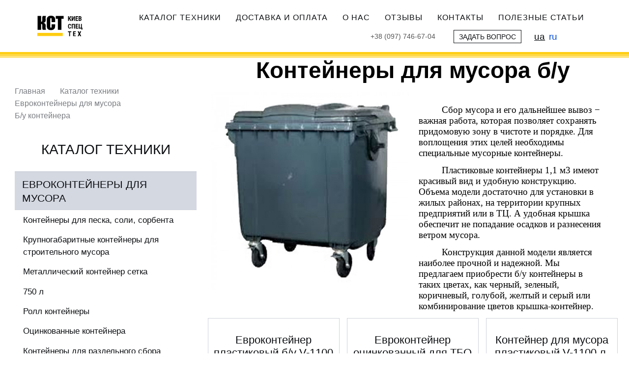

--- FILE ---
content_type: text/html; charset=UTF-8
request_url: https://kievspecteh.com/ru/catalog/1-100-l/vzhivani_konteyneri
body_size: 20854
content:
<!DOCTYPE html>
<html  lang="ru" dir="ltr" prefix="content: http://purl.org/rss/1.0/modules/content/  dc: http://purl.org/dc/terms/  foaf: http://xmlns.com/foaf/0.1/  og: http://ogp.me/ns#  rdfs: http://www.w3.org/2000/01/rdf-schema#  schema: http://schema.org/  sioc: http://rdfs.org/sioc/ns#  sioct: http://rdfs.org/sioc/types#  skos: http://www.w3.org/2004/02/skos/core#  xsd: http://www.w3.org/2001/XMLSchema# ">
	<head>
		<meta charset="utf-8" />
<title>Контейнеры для мусора б/у - купить б/у мусорные контейнеры в Киеве, Украине по лучшим ценам | КиевСпецТех</title>
<link rel="canonical" href="https://kievspecteh.com/ru/catalog/1-100-l/vzhivani_konteyneri" />
<meta name="description" content="Продажа б/у мусорных контейнеров ⏩ Звоните ☎ +38 (097) 746-67-04 ⏩ Доставка по Украине ⏩ Гарантия" />
<meta name="Generator" content="Drupal 8 (https://www.drupal.org)" />
<meta name="MobileOptimized" content="width" />
<meta name="HandheldFriendly" content="true" />
<meta name="viewport" content="width=device-width, initial-scale=1.0, user-scalable=no" />
<meta property="og:image" content="/themes/tiun/img/logo.png" />
<link rel="shortcut icon" href="/themes/tiun/favicon.ico" type="image/vnd.microsoft.icon" />
<link rel="alternate" hreflang="uk" href="https://kievspecteh.com/catalog/1-100-l/vzhivani_konteyneri" />
<link rel="alternate" hreflang="ru" href="https://kievspecteh.com/ru/catalog/1-100-l/vzhivani_konteyneri" />
<link rel="devel-load" href="/ru/devel/taxonomy_term/190" />

			
						<link rel="apple-touch-icon" sizes="180x180" href="/apple-touch-icon.png"> <link rel="icon" type="image/png" sizes="32x32" href="/favicon-32x32.png">
			<link rel="icon" type="image/png" sizes="16x16" href="/favicon-16x16.png">
			<link rel="manifest" href="/site.webmanifest">
			<link rel="mask-icon" href="/safari-pinned-tab.svg" color="#5bbad5">
			<meta name="msapplication-TileColor" content="#da532c">
			<meta name="theme-color" content="#ffffff">

						
			<style>@media (max-width: 1199px) {
  header > div {
    padding: 8px 1em !important; } }

[id='block-logoname'] img {
  width: 113px; }

#block-topbar-phones {
  margin-right: 25px; }
  @media (max-width: 767px) {
    #block-topbar-phones {
      position: relative;
      top: 5px;
      padding-bottom: 34px;
      margin-top: 5px; } }
  @media (max-width: 450px) {
    #block-topbar-phones {
      padding-bottom: 19px; } }
  #block-topbar-phones .form-control {
    display: -webkit-box;
    display: -ms-flexbox;
    display: flex;
    -webkit-box-align: center;
        -ms-flex-align: center;
            align-items: center;
    background-color: transparent;
    border: 0;
    -webkit-box-shadow: none;
            box-shadow: none; }
    @media (max-width: 767px) {
      #block-topbar-phones .form-control {
        display: none;
        padding: 0; } }
    #block-topbar-phones .form-control .pull-right {
      margin-left: 5px;
      border-top: 5px dashed;
      border-right: 5px solid transparent;
      border-left: 5px solid transparent;
      display: inline-block; }
      @media (max-width: 767.98px) {
        #block-topbar-phones .form-control .pull-right {
          display: none; } }
  @media (max-width: 767px) {
    #block-topbar-phones .dropdown-menu {
      display: block;
      position: static;
      padding: 0;
      -webkit-box-shadow: none;
              box-shadow: none;
      border: none; } }
  #block-topbar-phones .dropdown-menu li:first-child {
    margin-bottom: 0.5em; }
  #block-topbar-phones .dropdown-menu a {
    color: #000;
    padding: 3px 15px; }
    @media (max-width: 767px) {
      #block-topbar-phones .dropdown-menu a {
        font-size: 1.4em;
        padding: 0; } }
  #block-topbar-phones span,
  #block-topbar-phones a {
    font-size: 16.7px;
    line-height: 23.9px;
    color: #555; }
  @media (max-width: 767.98px) {
    #block-topbar-phones span {
      color: #0d0f12;
      font-size: 1.75em; } }
  @media (max-width: 767px) {
    #block-topbar-phones span.countrycode:nth-child(2) {
      display: block;
      width: 100%; } }

@media (max-width: 450px) {
  #block-face-lang-switcher {
    display: block; } }

#block-face-lang-switcher > .links {
  list-style: none;
  display: -webkit-box;
  display: -ms-flexbox;
  display: flex;
  margin-bottom: 0;
  padding-left: 0; }
  #block-face-lang-switcher > .links li + li {
    margin-left: .4em; }

#block-face-lang-switcher a {
  font-size: 1.1em;
  color: #0d0f12;
  text-decoration: underline; }

#block-face-lang-switcher .is-active {
  color: #064dd2;
  text-decoration: none;
  font-size: 1.1em; }

#block-topbar-callback {
  padding-right: 1.5em; }
  @media (max-width: 450px) and (min-width: 409px) {
    #block-topbar-callback {
      margin-top: 14px; } }
  #block-topbar-callback a {
    display: inline-block;
    font-size: .8em;
    padding: 5px .7em 4px;
    border: 1px solid #0d0f12;
    text-decoration: none; }
    #block-topbar-callback a:hover {
      color: #0d0f12; }

#block-tiun-main-menu {
  margin-left: 20px; }
  @media (max-width: 767.98px) {
    #block-tiun-main-menu {
      margin-left: 0; } }
  #block-tiun-main-menu .navbar-nav {
    height: 39px;
    display: -webkit-box;
    display: -ms-flexbox;
    display: flex;
    -webkit-box-align: center;
        -ms-flex-align: center;
            align-items: center; }
    @media (max-width: 767.98px) {
      #block-tiun-main-menu .navbar-nav {
        height: auto;
        -webkit-box-orient: vertical;
        -webkit-box-direction: normal;
            -ms-flex-direction: column;
                flex-direction: column;
        -webkit-box-align: start;
            -ms-flex-align: start;
                align-items: flex-start;
        margin: 7.5px 0; } }
    #block-tiun-main-menu .navbar-nav li:hover a {
      color: #ffde00; }
    #block-tiun-main-menu .navbar-nav li a {
      text-transform: uppercase; }

.open {
  display: block; }

#mobMenu {
  display: none; }

@media (min-width: 768px) {
  .mobMenu {
    display: none !important; } }

@media (max-width: 767.98px) {
  .menu-wrap {
    display: -webkit-box;
    display: -ms-flexbox;
    display: flex;
    -webkit-box-orient: vertical;
    -webkit-box-direction: normal;
        -ms-flex-direction: column;
            flex-direction: column;
    clear: both;
    overflow: hidden;
    z-index: 999;
    width: 100%;
    height: 0;
    -webkit-transition: height 0.5s linear;
    transition: height 0.5s linear; } }

input.mobMenu {
  display: none; }
  @media (max-width: 767px) {
    input.mobMenu:checked ~ .menu-wrap {
      height: auto; } }
  @media (max-width: 509px) {
    input.mobMenu:checked ~ .menu-wrap {
      height: auto; } }
  @media (max-width: 450px) {
    input.mobMenu:checked ~ .menu-wrap {
      height: auto; } }
  input.mobMenu:checked ~ label {
    background-color: transparent; }
    input.mobMenu:checked ~ label > i {
      background-color: transparent; }
      input.mobMenu:checked ~ label > i:before {
        top: 0;
        -webkit-transform: rotate(-45deg);
                transform: rotate(-45deg);
        background-color: #000; }
      input.mobMenu:checked ~ label > i:after {
        top: 0;
        -webkit-transform: rotate(45deg);
                transform: rotate(45deg);
        background-color: #000; }

label.mobMenu {
  display: -webkit-box;
  display: -ms-flexbox;
  display: flex;
  -webkit-box-align: center;
      -ms-flex-align: center;
          align-items: center;
  width: 41px;
  height: 36px;
  background-color: #000;
  float: right;
  position: relative;
  top: 0;
  z-index: 999;
  margin: 0 7px 0 0;
  border: 0; }
  label.mobMenu > i {
    width: 24px;
    height: 2px;
    position: relative;
    background-color: #fff;
    display: block;
    margin: auto; }
    label.mobMenu > i::before, label.mobMenu > i::after {
      content: "";
      position: absolute;
      width: 24px;
      height: 2px;
      background: #fff;
      -webkit-transition: all .25s;
      transition: all .25s;
      display: block;
      margin: auto; }
    label.mobMenu > i:before {
      top: -8px; }
    label.mobMenu > i:after {
      top: 8px; }
  label.mobMenu:before {
    top: 0;
    -webkit-transform: rotate(-45deg);
            transform: rotate(-45deg); }
  label.mobMenu:after {
    top: 0;
    -webkit-transform: rotate(45deg);
            transform: rotate(45deg); }

#block-tiun-main-menu .active a {
  background-color: transparent;
  color: #0d0f12; }

.call-me {
  display: none;
  text-align: center;
  background: #f7c507 !important;
  text-transform: uppercase !important;
  font-size: 1em;
  padding: 10px 35px !important;
  color: #fff;
  margin-bottom: 10px;
  position: relative;
  width: 165px;
  height: 39px; }
  .call-me a {
    position: absolute;
    width: 100%;
    left: 0;
    height: 39px;
    top: 0;
    opacity: 0; }
  .call-me p {
    line-height: 21px !important; }
  @media (max-width: 767.98px) {
    .call-me {
      display: block; } }

.topbar-socials {
  display: none;
  margin-top: 0.5em; }
  .topbar-socials p {
    font-weight: 700;
    margin: 0 0 17px; }
  .topbar-socials .contact-anchors-ftr {
    margin: -18px 0 0 -8px; }
  @media (max-width: 767px) {
    .topbar-socials {
      display: block; } }

@media (max-width: 767px) {
  .navbar {
    position: fixed !important;
    left: 0;
    top: 0;
    z-index: 99;
    width: 100vw;
    background: #fff !important; }
  div[role="main"] {
    margin-top: 67px; } }
</style>
			
			
			
										<link rel="stylesheet" media="all" href="/core/modules/system/css/components/align.module.css?t8pxys" />
<link rel="stylesheet" media="all" href="/core/modules/system/css/components/fieldgroup.module.css?t8pxys" />
<link rel="stylesheet" media="all" href="/core/modules/system/css/components/container-inline.module.css?t8pxys" />
<link rel="stylesheet" media="all" href="/core/modules/system/css/components/clearfix.module.css?t8pxys" />
<link rel="stylesheet" media="all" href="/core/modules/system/css/components/details.module.css?t8pxys" />
<link rel="stylesheet" media="all" href="/core/modules/system/css/components/hidden.module.css?t8pxys" />
<link rel="stylesheet" media="all" href="/core/modules/system/css/components/item-list.module.css?t8pxys" />
<link rel="stylesheet" media="all" href="/core/modules/system/css/components/js.module.css?t8pxys" />
<link rel="stylesheet" media="all" href="/core/modules/system/css/components/nowrap.module.css?t8pxys" />
<link rel="stylesheet" media="all" href="/core/modules/system/css/components/position-container.module.css?t8pxys" />
<link rel="stylesheet" media="all" href="/core/modules/system/css/components/progress.module.css?t8pxys" />
<link rel="stylesheet" media="all" href="/core/modules/system/css/components/reset-appearance.module.css?t8pxys" />
<link rel="stylesheet" media="all" href="/core/modules/system/css/components/resize.module.css?t8pxys" />
<link rel="stylesheet" media="all" href="/core/modules/system/css/components/sticky-header.module.css?t8pxys" />
<link rel="stylesheet" media="all" href="/core/modules/system/css/components/system-status-counter.css?t8pxys" />
<link rel="stylesheet" media="all" href="/core/modules/system/css/components/system-status-report-counters.css?t8pxys" />
<link rel="stylesheet" media="all" href="/core/modules/system/css/components/system-status-report-general-info.css?t8pxys" />
<link rel="stylesheet" media="all" href="/core/modules/system/css/components/tablesort.module.css?t8pxys" />
<link rel="stylesheet" media="all" href="/core/modules/system/css/components/tree-child.module.css?t8pxys" />
<link rel="stylesheet" media="all" href="/core/modules/views/css/views.module.css?t8pxys" />
<link rel="stylesheet" media="all" href="/modules/contrib/ajax_links_api/ajax_links_api.css?t8pxys" />
<link rel="stylesheet" media="all" href="/themes/tiun/css/colorbox.css?t8pxys" />
<link rel="stylesheet" media="all" href="/themes/tiun/css/main.css?t8pxys" />
<link rel="stylesheet" media="print" href="/themes/tiun/css/print.css?t8pxys" />
<link rel="stylesheet" media="all" href="/themes/tiun/css/menu-toggled.css?t8pxys" />

				
				
<!--[if lte IE 8]>
<script src="/core/assets/vendor/html5shiv/html5shiv.min.js?v=3.7.3"></script>
<![endif]-->

					<!-- Global site tag (gtag.js) - Google Analytics -->
					 <script async src="https://www.googletagmanager.com/gtag/js?id=UA-140017153-1"></script>
					 <script>
										        window.dataLayer = window.dataLayer || [];
										        function gtag(){dataLayer.push(arguments);}
										        gtag('js', new Date());
										        gtag('config', 'UA-140017153-1');
										    </script>


				<meta http-equiv="imagetoolbar" content="no"/> 
				<!-- Google Tag Manager -->
					 <script>(function(w,d,s,l,i){w[l]=w[l]||[];w[l].push(
										{'gtm.start': new Date().getTime(),event:'gtm.js'}
										);var f=d.getElementsByTagName(s)[0],
										j=d.createElement(s),dl=l!='dataLayer'?'&l='+l:'';j.async=true;j.src=
										'https://www.googletagmanager.com/gtm.js?id='+i+dl;f.parentNode.insertBefore(j,f);
										})(window,document,'script','dataLayer','GTM-NKZJPB9');</script>
					<!-- End Google Tag Manager -->

				</head>
				<body class="not-front term-190 path-taxonomy has-glyphicons">
					<!-- Google Tag Manager (noscript) -->
					<noscript>
						<iframe src="https://www.googletagmanager.com/ns.html?id=GTM-NKZJPB9" height="0" width="0" style="display:none;visibility:hidden"></iframe>
					</noscript>
					<!-- End Google Tag Manager (noscript) -->
					<a href="#main-content" class="visually-hidden focusable skip-link">
						Перейти к основному содержанию
					</a>
					
					  <div class="dialog-off-canvas-main-canvas" data-off-canvas-main-canvas>
    					<header class="navbar navbar-default" id="navbar" role="banner"> 			<div class="container" role="heading">
																	<section id="block-logoname" class="block block-block-content block-block-content28db96fb-764c-4fe8-abdb-70490d3f105e clearfix">
  
    

                <a class="logo-anchor" href="/ru" title="Главная" rel="home">
            <div class="field field--name-field-img field--type-image field--label-hidden field--item">  <img width="" height="" src="/sites/default/files/blocksimages/kst-logo-ru_0.svg" alt="ООО «КИЕВСПЕЦТЕХ»" title="ООО «КИЕВСПЕЦТЕХ»" typeof="foaf:Image" class="img-responsive" />

</div>
      </a>
        
        </section>

				<input id="mobMenu" class="mobMenu" type="checkbox"/>
				<label class="mobMenu" for="mobMenu">
					<i></i>
				</label>
				<div class="menu-wrap">
					<nav role="navigation" aria-labelledby="block-tiun-main-menu-menu" id="block-tiun-main-menu">
            <div class="sr-only" id="block-tiun-main-menu-menu">Основная навигация</div>

      
      <ul class="menu menu--main nav navbar-nav">
                      <li class="first">
                                        <a href="/ru/catalog" data-drupal-link-system-path="catalog">Каталог техники</a>
              </li>
                      <li>
                                        <a href="/ru/delivery" data-drupal-link-system-path="node/7">Доставка и оплата</a>
              </li>
                      <li>
                                        <a href="/ru/about" data-drupal-link-system-path="node/3">О нас</a>
              </li>
                      <li>
                                        <a href="/ru/testimonies" data-drupal-link-system-path="node/2">Отзывы</a>
              </li>
                      <li>
                                        <a href="/ru/contacts" data-drupal-link-system-path="node/4">Контакты</a>
              </li>
                      <li class="last">
                                        <a href="/ru/blog" data-drupal-link-system-path="node/11">Полезные статьи</a>
              </li>
        </ul>
  

  </nav>


										<div class="call-me"><section id="block-phonecall-onmobile" class="block block-block-content block-block-contentb0fa500c-9478-4e3b-a2b1-bfc0b2f3c69a clearfix">

  
    

  
            <div class="field field--name-body field--type-text-with-summary field--label-hidden field--item"><p>Позвонить <a href="tel:+380977466704">+38 (097) 746-67-04</a></p>
</div>
      </section>
</div>
					<div class="topbar-socials">
						<p>Контактні телефони:</p>
						<section id="block-socials-onmobile" class="block block-block-content block-block-contentc69b2d89-34af-4513-9f93-2aaa7dec5437 clearfix">

  
    

  
            <div class="field field--name-body field--type-text-with-summary field--label-hidden field--item"><div class="contact-anchors contact-anchors-ftr">
	<a href="https://wa.me/380977466704" target="_blank" title="WhatsApp"> </a> <a class="contact-desktop" href="viber://chat?number=%2B380977466704" target="_blank" title="Viber"> </a> <a class="contact-mobile" href="viber://chat?number=%2B380977466704" target="_blank" title="Viber"> </a> <a href="tg://resolve?domain=kievspecteh" target="_blank" title="Telegram"> </a>
</div>
</div>
      </section>

					</div>
					<div class="top-bar-phones_wrap">
						<section id="block-topbar-phones" class="block block-block-content block-block-contentb74a31be-7a58-48af-9d4e-3185e3519be5 clearfix">

  
    

  
            <div class="field field--name-body field--type-text-with-summary field--label-hidden field--item"><div class="dropdown">
	<div aria-expanded="false" aria-haspopup="true" class="form-control" data-toggle="dropdown" id="dLabel2" role="button">
		+38 (097) 746-67-04
	</div>
	<input class="countrycode" id="countrycode2" type="hidden" /></div>
</div>
      </section>

						<section id="block-topbar-callback" class="block block-block-content block-block-content12b55605-7ff3-47cf-89db-28caabeff604 clearfix">

  
    

  
            <div class="field field--name-body field--type-text-with-summary field--label-hidden field--item"><div class="anchor-wrap modal-question-btn">
                <a href="#" data-toggle="modal" data-target="#modal-question" target="_blank" title="открыть во всплывающем окне">ЗАДАТЬ ВОПРОС</a>
            </div></div>
      </section>

						<section class="language-switcher-language-url block block-language block-language-blocklanguage-interface clearfix" id="block-face-lang-switcher" role="navigation">

  
    

  
<ul class="links">
                                <li><a href="/catalog/1-100-l/vzhivani_konteyneri" class="language-link" hreflang="uk" data-drupal-link-system-path="taxonomy/term/190">ua</a></li>                    <li class="is-active">ru</li>                
                        </ul></section>

						<section id="block-topbar-search" class="block block-block-content block-block-contentc30dd63d-06ba-48b9-b19e-a3d6e5662bfd clearfix">

  
    

  
            <div class="field field--name-body field--type-text-with-summary field--label-hidden field--item"><form accept-charset="UTF-8" action="/search" class="views-exposed-form" data-drupal-selector="views-exposed-form-products-search-page-1" id="views-exposed-form-products-search-page-1" method="get">
<div class="form--inline form-inline clearfix">
	<div class="form-item js-form-item form-type-textfield js-form-type-textfield form-item-search-api-fulltext js-form-item-search-api-fulltext form-no-label form-group">
		<input class="form-text form-control" data-drupal-selector="edit-search-api-fulltext" id="edit-search-api-fulltext" maxlength="128" name="search_api_fulltext" placeholder="Поиск по сайту" size="30" type="text" value="" /></div>

	<div class="form-actions form-group js-form-wrapper form-wrapper" data-drupal-selector="edit-actions" id="edit-actions">
		<button class="button js-form-submit form-submit btn-info btn" data-drupal-selector="edit-submit-products-search" id="edit-submit-products-search" name="" type="submit" value="Apply">Применить</button>
	</div>
</div>
</form>
</div>
      </section>

					</div>
				</div>
				
							
																																				
							
						</div>
				<div class="brdr-btm">
			<i>&nbsp;</i>
		</div>
	</header>

	<div role="main" class="main-container container js-quickedit-main-content">
		<div
			class="row">

						
									
						
			
									<section class="content-wrap">
																												<div class="highlighted">  <div class="region region-highlighted">
    <div data-drupal-messages-fallback class="hidden"></div>

  </div>
</div>
											
										
																<a id="main-content"></a>

												
																														  <div class="region region-content">
      
                 
  <div about="/ru/catalog/1-100-l/vzhivani_konteyneri" class="term-page" id="190">

	
		

				<h1>
            <div class="field field--name-field-term-h1 field--type-string field--label-hidden field--item">Контейнеры для мусора б/у</div>
      </h1>
	
		<div class="term-fields">

		
            <div class="field field--name-field-icon field--type-image field--label-hidden field--item"><a href="https://kievspecteh.com/sites/default/files/terms-images/242615587-images-19612458427.jpg" title="Контейнеры для мусора б/у" data-colorbox-gallery="gallery-brands-190-5IdrPr_B2Eg" class="colorbox" data-cbox-img-attrs="{&quot;alt&quot;:&quot;Контейнеры для мусора б/у&quot;}"><img src="/sites/default/files/terms-images/242615587-images-19612458427.jpg" width="630" height="630" alt="Контейнеры для мусора б/у" title="Контейнеры для мусора б/у" typeof="foaf:Image" class="img-responsive" />
</a>
</div>
      
		<div class="term-description-wrap">
			
            <div class="field field--name-description field--type-text-long field--label-hidden field--item"><p style="text-indent:35.4pt; margin-bottom:13px"><span style="font-size:11pt"><span style="line-height:115%"><span style="font-family:Calibri,&quot;sans-serif&quot;"><span style="font-size:14.0pt"><span style="line-height:115%"><span style="font-family:&quot;Times New Roman&quot;,&quot;serif&quot;">Сбор мусора и его дальнейшее вывоз − важная работа, которая позволяет сохранять придомовую зону в чистоте и порядке. Для воплощения этих целей необходимы специальные мусорные контейнеры.</span></span></span></span></span></span></p>

<p style="text-indent:35.4pt; margin-bottom:13px"><span style="font-size:11pt"><span style="line-height:115%"><span style="font-family:Calibri,&quot;sans-serif&quot;"><span style="font-size:14.0pt"><span style="line-height:115%"><span style="font-family:&quot;Times New Roman&quot;,&quot;serif&quot;">Пластиковые контейнеры 1,1 м3 имеют красивый вид и удобную конструкцию. Объема модели достаточно для установки в жилых районах, на территории крупных предприятий или в ТЦ. А удобная крышка обеспечит не попадание осадков и разнесения ветром мусора.</span></span></span></span></span></span></p>

<p style="text-indent:35.4pt; margin-bottom:13px"><span style="font-size:11pt"><span style="line-height:115%"><span style="font-family:Calibri,&quot;sans-serif&quot;"><span style="font-size:14.0pt"><span style="line-height:115%"><span style="font-family:&quot;Times New Roman&quot;,&quot;serif&quot;">Конструкция данной модели является наиболее прочной и надежной. Мы предлагаем приобрести б/у контейнеры в таких цветах, как черный, зеленый, коричневый, голубой, желтый и серый или комбинирование цветов крышка-контейнер.</span></span></span></span></span></span></p>
</div>
      
												</div>
	</div>

			
				
		

	
						
						
																		
		
	
					
							
									
                
            <div class="views-element-container form-group products_bundle block_4">
    <div class="view view-products-bundle view-id-products_bundle view-display-id-block_4 js-view-dom-id-16ba6b4f65bd7c60bcf5962ca83ab13584dd7d98cd5f15f635357d798ec64990">

  
    
  
    
    
  
              <div class="view-content">
    
      

  
    <div class="views-row">
  <div class="hidden prod-id">940</div><a href="/ru/catalog/1-100-l/ievrokonteyner-plastikoviy-dlya-tpv-zi-sferichnoyu-krishkoyu-vzhivaniy-v-1100-l"><div class="tsr-prod-title">Евроконтейнер пластиковый б/у V-1100 л. желтый</div><div class="tsr-prod-photo">  <img src="/sites/default/files/styles/300x300/public/2024-06/photo-202jpg-removebg-preview.png?itok=q6HjCv8E" width="300" height="300" alt="Євроконтейнер пластиковий вживаний V-1100 л. жовтий" title="Євроконтейнер пластиковий вживаний V-1100 л. жовтий" typeof="foaf:Image" class="img-responsive" />


</div><div class="cat-cost">
    <div class="cat-cost_inner">
																	 <span class="cat-cost-label">ЦЕНА:</span>
								       
        <div itemprop="offers" itemscope="" itemtype="http://schema.org/Offer" class="cat-cost-number">
            <span itemprop="price">10 000</span> <span>грн</span>
        </div>
    </div>
</div>
<div class="model-specs-list"><div class="views-field views-field-field-tank-capacity tsr-spec-des">
  <div class="field field--name-field-tank-capacity field--type-float field--label-above">
    <div class="field--label">Объём контейнера</div>
              <div class="field--item">1100</div>
          </div>
</div><div class="views-field views-field-field-material tsr-spec-des">
  <div class="field field--name-field-material field--type-list-string field--label-above">
    <div class="field--label">Материал</div>
              <div class="field--item">пластик</div>
          </div>
</div><div class="views-field views-field-field-condition tsr-spec-des">
  <div class="field field--name-field-condition field--type-list-string field--label-above">
    <div class="field--label">Состояние</div>
              <div class="field--item">б/у</div>
          </div>
</div></div><div class="tsr-more">Подробнее</div></a><div class="tsr-edit"></div>  </div>
  

  
    <div class="views-row">
  <div class="hidden prod-id">72</div><a href="/ru/catalog/1-100-l/evrokonteyner-ocinkovannyy-primenyaemyy-v-1100-l-0"><div class="tsr-prod-title">Евроконтейнер оцинкованный для ТБО б/у V-1100 л.</div><div class="tsr-prod-photo">  <img src="/sites/default/files/styles/300x300/public/2021-10/photo-2021-09-06-13-02-48.jpg?itok=sVc-fQ-V" width="300" height="300" alt="Евроконтейнер оцинкованный для ТБО б/у V-1100 л." title="Евроконтейнер оцинкованный для ТБО б/у V-1100 л." typeof="foaf:Image" class="img-responsive" />


</div><div class="cat-cost">
    <div class="cat-cost_inner">
																	 <span class="cat-cost-label">ЦЕНА:</span>
								       
        <div itemprop="offers" itemscope="" itemtype="http://schema.org/Offer" class="cat-cost-number">
            <span itemprop="price">14 000</span> <span>грн</span>
        </div>
    </div>
</div>
<div class="model-specs-list"><div class="views-field views-field-field-tank-capacity tsr-spec-des">
  <div class="field field--name-field-tank-capacity field--type-float field--label-above">
    <div class="field--label">Объём контейнера</div>
              <div class="field--item">1100</div>
          </div>
</div><div class="views-field views-field-field-material tsr-spec-des">
  <div class="field field--name-field-material field--type-list-string field--label-above">
    <div class="field--label">Материал</div>
              <div class="field--item">металл</div>
          </div>
</div><div class="views-field views-field-field-condition tsr-spec-des">
  <div class="field field--name-field-condition field--type-list-string field--label-above">
    <div class="field--label">Состояние</div>
              <div class="field--item">б/у</div>
          </div>
</div></div><div class="tsr-more">Подробнее</div></a><div class="tsr-edit"></div>  </div>
  

  
    <div class="views-row">
  <div class="hidden prod-id">942</div><a href="/ru/konteynery-dlya-musora/konteyner-dlya-musora-plastikoviy-v-660-l"><div class="tsr-prod-title">Контейнер для мусора пластиковый V-1100 л. черный</div><div class="tsr-prod-photo">  <img src="/sites/default/files/styles/300x300/public/2020-07/photo-20.jpg?itok=5dfBtMFL" width="300" height="300" alt="Контейнер для мусора пластиковый V-1100 л. черный" title="Контейнер для мусора пластиковый V-1100 л. черный" typeof="foaf:Image" class="img-responsive" />


</div><div class="cat-cost">
    <div class="cat-cost_inner">
																	 <span class="cat-cost-label">ЦЕНА:</span>
								       
        <div itemprop="offers" itemscope="" itemtype="http://schema.org/Offer" class="cat-cost-number">
            <span itemprop="price">9 500</span> <span>грн</span>
        </div>
    </div>
</div>
<div class="model-specs-list"><div class="views-field views-field-field-tank-capacity tsr-spec-des">
  <div class="field field--name-field-tank-capacity field--type-float field--label-above">
    <div class="field--label">Объём контейнера</div>
              <div class="field--item">1100</div>
          </div>
</div><div class="views-field views-field-field-material tsr-spec-des">
  <div class="field field--name-field-material field--type-list-string field--label-above">
    <div class="field--label">Материал</div>
              <div class="field--item">пластик</div>
          </div>
</div><div class="views-field views-field-field-condition tsr-spec-des">
  <div class="field field--name-field-condition field--type-list-string field--label-above">
    <div class="field--label">Состояние</div>
              <div class="field--item">б/у</div>
          </div>
</div></div><div class="tsr-more">Подробнее</div></a><div class="tsr-edit"></div>  </div>
  

  
    <div class="views-row">
  <div class="hidden prod-id">85</div><a href="/ru/catalog/1-100-l/ievrokonteyner-ocinkovaniy-vzhivaniy-v-1100-l-0"><div class="tsr-prod-title">Евроконтейнер оцинкованный б/у V-1100 л.</div><div class="tsr-prod-photo">  <img src="/sites/default/files/styles/300x300/public/2023-07/photo2019-09-0418-06-51-depositphotos-bgremover.jpg?itok=KlTdcebI" width="300" height="300" alt="Евроконтейнер оцинкованный б/у V-1100 л." title="Евроконтейнер оцинкованный б/у V-1100 л." typeof="foaf:Image" class="img-responsive" />


</div><div class="cat-cost">
    <div class="cat-cost_inner">
																	 <span class="cat-cost-label">ЦЕНА:</span>
								       
        <div itemprop="offers" itemscope="" itemtype="http://schema.org/Offer" class="cat-cost-number">
            <span itemprop="price">14 000</span> <span>грн</span>
        </div>
    </div>
</div>
<div class="model-specs-list"><div class="views-field views-field-field-tank-capacity tsr-spec-des">
  <div class="field field--name-field-tank-capacity field--type-float field--label-above">
    <div class="field--label">Объём контейнера</div>
              <div class="field--item">1100</div>
          </div>
</div><div class="views-field views-field-field-material tsr-spec-des">
  <div class="field field--name-field-material field--type-list-string field--label-above">
    <div class="field--label">Материал</div>
              <div class="field--item">металл</div>
          </div>
</div><div class="views-field views-field-field-condition tsr-spec-des">
  <div class="field field--name-field-condition field--type-list-string field--label-above">
    <div class="field--label">Состояние</div>
              <div class="field--item">б/у</div>
          </div>
</div></div><div class="tsr-more">Подробнее</div></a><div class="tsr-edit"></div>  </div>
  


            </div>
      
  
    
    
    
  
</div>
</div>
    
	
	
	
            <div class="field field--name-field-term-des-prefooter field--type-text-long field--label-hidden field--item"><p style="margin-bottom:13px"><span style="font-size:11pt"><span style="line-height:115%"><span style="font-family:Calibri,&quot;sans-serif&quot;"><b><span style="font-size:16.0pt"><span style="line-height:115%"><span style="font-family:&quot;Times New Roman&quot;,&quot;serif&quot;">Особенности пластикового мусорного контейнера 1,1 м3</span></span></span></b></span></span></span></p>

<p style="margin-bottom:13px"><span style="font-size:11pt"><span style="line-height:115%"><span style="font-family:Calibri,&quot;sans-serif&quot;"><span style="font-size:14.0pt"><span style="line-height:115%"><span style="font-family:&quot;Times New Roman&quot;,&quot;serif&quot;">Пластиковые мусорные контейнеры б/у гарантируют такие преимущества использования, как:</span></span></span></span></span></span></p>

<ul><li><span style="font-size:11pt"><span style="line-height:115%"><span style="font-family:Calibri,&quot;sans-serif&quot;"><span style="font-size:14.0pt"><span style="line-height:115%"><span style="font-family:&quot;Times New Roman&quot;,&quot;serif&quot;">надежность корпуса и крышки, благодаря изготовлению из материала высокой плотности, с большим показателем толщины корпуса;</span></span></span></span></span></span></li>
	<li><span style="font-size:11pt"><span style="line-height:115%"><span style="font-family:Calibri,&quot;sans-serif&quot;"><span style="font-size:14.0pt"><span style="line-height:115%"><span style="font-family:&quot;Times New Roman&quot;,&quot;serif&quot;">отсутствие реакций на ультрафиолетовые лучи, перепады температур, химические и биологические воздействия;</span></span></span></span></span></span></li>
	<li><span style="font-size:11pt"><span style="line-height:115%"><span style="font-family:Calibri,&quot;sans-serif&quot;"><span style="font-size:14.0pt"><span style="line-height:115%"><span style="font-family:&quot;Times New Roman&quot;,&quot;serif&quot;">четырех шарнирная фиксация, гарантирующая надежную фиксацию крышки и легкое ее обслуживания при необходимости, благодаря креплению цапф специальными винтами;</span></span></span></span></span></span></li>
	<li><span style="font-size:11pt"><span style="line-height:115%"><span style="font-family:Calibri,&quot;sans-serif&quot;"><span style="font-size:14.0pt"><span style="line-height:115%"><span style="font-family:&quot;Times New Roman&quot;,&quot;serif&quot;">вариативность цветов;</span></span></span></span></span></span></li>
	<li style="margin-bottom:13px"><span style="font-size:11pt"><span style="line-height:115%"><span style="font-family:Calibri,&quot;sans-serif&quot;"><span style="font-size:14.0pt"><span style="line-height:115%"><span style="font-family:&quot;Times New Roman&quot;,&quot;serif&quot;">удобство использования, благодаря соответствующей конструкции для выгрузки в приемный бункер мусоровоза с боковой или задней загрузкой.</span></span></span></span></span></span></li>
</ul><p style="text-indent:18.0pt; margin-bottom:13px"><span style="font-size:11pt"><span style="line-height:115%"><span style="font-family:Calibri,&quot;sans-serif&quot;"><span style="font-size:14.0pt"><span style="line-height:115%"><span style="font-family:&quot;Times New Roman&quot;,&quot;serif&quot;">Покупка пластиковых контейнеров б/у позволит реализовать необходимость по сбору и транспортировке мусора по максимально выгодной цене.</span></span></span></span></span></span></p>

<p style="text-indent:18.0pt; margin-bottom:13px"><span style="font-size:11pt"><span style="line-height:115%"><span style="font-family:Calibri,&quot;sans-serif&quot;"><span style="font-size:14.0pt"><span style="line-height:115%"><span style="font-family:&quot;Times New Roman&quot;,&quot;serif&quot;">Всем б/у контейнерам сделан необходимый регламент, и они полностью готовы к установке.</span></span></span></span></span></span></p>

<p style="margin-bottom:13px"><span style="font-size:11pt"><span style="line-height:115%"><span style="font-family:Calibri,&quot;sans-serif&quot;"><b><span style="font-size:16.0pt"><span style="line-height:115%"><span style="font-family:&quot;Times New Roman&quot;,&quot;serif&quot;">Как выбрать контейнер для мелкого мусора</span></span></span></b></span></span></span></p>

<p style="text-indent:35.4pt; margin-bottom:13px"><span style="font-size:11pt"><span style="line-height:115%"><span style="font-family:Calibri,&quot;sans-serif&quot;"><span style="font-size:14.0pt"><span style="line-height:115%"><span style="font-family:&quot;Times New Roman&quot;,&quot;serif&quot;">Контейнер для мусора 1100 л − это комфортная емкость для хранения всевозможного мусора. Считается универсальным решением, поэтому внутри могут находиться пищевые, бытовые и химические отходы. Благодаря значительному объему внутри помещаются даже габаритный бытовой мусор.</span></span></span></span></span></span></p>

<p style="text-indent:35.4pt; margin-bottom:13px"><span style="font-size:11pt"><span style="line-height:115%"><span style="font-family:Calibri,&quot;sans-serif&quot;"><span style="font-size:14.0pt"><span style="line-height:115%"><span style="font-family:&quot;Times New Roman&quot;,&quot;serif&quot;">Первоначально все доступные модели различаются по материалу. Корпус изготавливается из пластика или оцинкованной стали.</span></span></span></span></span></span></p>

<p style="text-indent:35.4pt; margin-bottom:13px"><span style="font-size:11pt"><span style="line-height:115%"><span style="font-family:Calibri,&quot;sans-serif&quot;"><span style="font-size:14.0pt"><span style="line-height:115%"><span style="font-family:&quot;Times New Roman&quot;,&quot;serif&quot;">Крышка выделяется сферической формой или плоской. Также она и по способу открывания.</span></span></span></span></span></span></p>

<p style="text-indent:35.4pt; margin-bottom:13px"><span style="font-size:11pt"><span style="line-height:115%"><span style="font-family:Calibri,&quot;sans-serif&quot;"><span style="font-size:14.0pt"><span style="line-height:115%"><span style="font-family:&quot;Times New Roman&quot;,&quot;serif&quot;">При этом б/у оцинкованный бак для мусора 1100 л может оснащаться как пластиковой, так и оцинкованной крышкой. Модели с металлической крышкой обойдутся немного дороже, что нужно обязательно учитывать, выбирая соответствующее изделие.</span></span></span></span></span></span></p>

<p style="text-indent:35.4pt; margin-bottom:13px"><span style="font-size:11pt"><span style="line-height:115%"><span style="font-family:Calibri,&quot;sans-serif&quot;"><span style="font-size:14.0pt"><span style="line-height:115%"><span style="font-family:&quot;Times New Roman&quot;,&quot;serif&quot;">Сейчас компания Киевспецтех предлагает самые разнообразные модели контейнеров для отходов. Они выделяются выгодным дизайном, что позволяет их устанавливать возле кафе, в парках и даже на строительных площадках. Ассортимент достаточно широк − это разнообразные пластиковые и оцинкованные модели. При этом мусорный контейнер 1100 л цена достаточно выгодна, учитывая его емкость. Для оформления заказа свяжитесь с менеджерами компаниями.</span></span></span></span></span></span></p>
</div>
      

		
</div>


  </div>

							
						
									</section>

																	<div class="breadcrumb-row">
						    <ol class="breadcrumb">
          <li >
                  <a href="/ru">Главная</a>
              </li>
          <li >
                  <a href="/ru/catalog">Каталог техники</a>
              </li>
          <li >
                  <a href="/ru/catalog/evrokonteynery-dlya-musora">Евроконтейнеры для мусора</a>
              </li>
          <li >
                  Б/у контейнера
              </li>
      </ol>


						<div
							class="anchors-wrappers">
																				</div>
					</div>
				
				

																			<aside
							class="col-sm-3" role="complementary">

														
																						
																
									<div class="button-menu"> <a class="menu-dropdown-trigger" href="#">
										<div class="aside-hdr burger-in-title">Каталог техники</div>
									</a>
									<a class="filter-dropdown-trigger" href="#">
										<div class="filter_trigger">Фильтры</div>
									</a>
									<div class="menu-dropdown">
																													
                
            <div class="views-element-container form-group terms_bundle block_4"><div class="view view-terms-bundle view-id-terms_bundle view-display-id-block_4 js-view-dom-id-f8cc237e4e757d63520c2f8d5af3b75537dee608367a419e6e753af98b23d1ce">
  
    
  
    
    
  
      <div class="view-content" id="aside-menu-acco">
      



<div class="panel">

          <div class="collapse-cap" data-parent="#aside-menu-acco" href="#collapse_Avariyno-remontnyeavtomobili"><a href="/ru/catalog/avariyno-remontnye-avtomobili" hreflang="ru">Аварийно-ремонтные автомобили</a></div>
    
        
      
                          
            <div id="collapse_Avariyno-remontnyeavtomobili" class="collapse"><div class="views-field views-field-php"><span class="field-content">
                
            <div class="views-element-container form-group terms_bundle block_3">
    <div class="view view-terms-bundle view-id-terms_bundle view-display-id-block_3 js-view-dom-id-075bd5c4a3c17fb7c6eace4c81fbe2c0b4a6102732eb58c2278d9d771d7b1ea3">

  
    
  
    
    
  
  
  
    
    
    
  
</div>
</div>
    </span></div></div>
    </div>




<div class="panel">

          <div class="collapse-cap" data-parent="#aside-menu-acco" href="#collapse_Burokranovyemashiny"><a href="/ru/catalog/burokranovye-mashiny" hreflang="ru">Бурокрановые машины</a></div>
    
        
      
                          
            <div id="collapse_Burokranovyemashiny" class="collapse"><div class="views-field views-field-php"><span class="field-content">
                
            <div class="views-element-container form-group terms_bundle block_3">
    <div class="view view-terms-bundle view-id-terms_bundle view-display-id-block_3 js-view-dom-id-83a7c2617b5e769e35ba29e6ea01415bcd93e96b4cefa08c530482d3c556ac31">

  
    
  
    
    
  
              <div class="view-content">
    
      <div class="item-list">
  
  <ul>

          <li><div class="tsr-title"><a href="/ru/catalog/burokranovi_mashini_iveco" hreflang="ru">Iveco</a></div></li>
          <li><div class="tsr-title"><a href="/ru/catalog/burokranovi_mashini_man" hreflang="ru">MAN</a></div></li>
          <li><div class="tsr-title"><a href="/ru/catalog/burokranovi_mashini_ford" hreflang="ru">Ford</a></div></li>
          <li><div class="tsr-title"><a href="/ru/catalog/burokranovi_mashini_renault" hreflang="ru">Renault</a></div></li>
          <li><div class="tsr-title"><a href="/ru/catalog/buro-kranovye-mashini-na-baze-traktora" hreflang="ru">Буро-крановые машини на базе трактора</a></div></li>
    
  </ul>

</div>


            </div>
      
  
    
    
    
  
</div>
</div>
    </span></div></div>
    </div>




<div class="panel">

          <div class="collapse-cap" data-parent="#aside-menu-acco" href="#collapse_Mashinykombinirovannyedorozhnye"><a href="/ru/catalog/kombinirovannye-dorozhnye-mashiny" hreflang="ru">Машины комбинированные дорожные</a></div>
    
        
      
                          
            <div id="collapse_Mashinykombinirovannyedorozhnye" class="collapse"><div class="views-field views-field-php"><span class="field-content">
                
            <div class="views-element-container form-group terms_bundle block_3">
    <div class="view view-terms-bundle view-id-terms_bundle view-display-id-block_3 js-view-dom-id-ab98abbb62c49fcfcc6c51843ec4e5abdaeed849ae2e463fd5ada4067025bac3">

  
    
  
    
    
  
              <div class="view-content">
    
      <div class="item-list">
  
  <ul>

          <li><div class="tsr-title"><a href="/ru/catalog/mashiny-kombinirovannye-dorozhnye-s-malym-obemom-kuzova-37-7-m3" hreflang="ru">Машины комбинированные дорожные малым объемом кузова (3,7-7 м3)</a></div></li>
          <li><div class="tsr-title"><a href="/ru/catalog/mashini-kombinirovannye-dorozhnye-so-srednim-obemom-kuzova-8-10-m3" hreflang="ru">Машины комбинированные дорожные со средним объемом кузова (8-10 м3)</a></div></li>
          <li><div class="tsr-title"><a href="/ru/catalog/mashini-kombinovani-dorozhni-z-velikim-obmom-kuzova-12-16-m3" hreflang="ru">Машины комбинированные дорожные с большим объемом кузова (12-16 м3)</a></div></li>
          <li><div class="tsr-title"><a href="/ru/catalog/navesnoe-oborudovanie-dlya-kombinirovannykh-dorozhnykh-mashin" hreflang="ru">Навесное оборудование для комбинированных дорожных машин</a></div></li>
    
  </ul>

</div>


            </div>
      
  
    
    
    
  
</div>
</div>
    </span></div></div>
    </div>




<div class="panel">

          <div class="collapse-cap" data-parent="#aside-menu-acco" href="#collapse_Ilososnyemashiny"><a href="/ru/catalog/ilososnye-mashiny" hreflang="ru">Илососные машины</a></div>
    
        
      
                          
            <div id="collapse_Ilososnyemashiny" class="collapse"><div class="views-field views-field-php"><span class="field-content">
                
            <div class="views-element-container form-group terms_bundle block_3">
    <div class="view view-terms-bundle view-id-terms_bundle view-display-id-block_3 js-view-dom-id-44d9f051db64865db946f0f78b019446eafe2b1545a5656a5bc072a78a4ababf">

  
    
  
    
    
  
              <div class="view-content">
    
      <div class="item-list">
  
  <ul>

          <li><div class="tsr-title"><a href="/ru/catalog/ilososnye-mashiny-na-shassi-dongfeng" hreflang="ru">Илососные машины на шасси DongFeng</a></div></li>
          <li><div class="tsr-title"><a href="/ru/catalog/ilososnye-mashiny-na-shassi-hyundai" hreflang="ru">Илососные машины на шасси Hyundai</a></div></li>
          <li><div class="tsr-title"><a href="/ru/catalog/ilososnye-mashiny-na-shassi-iveco" hreflang="ru">Илососные машины на шасси Iveco</a></div></li>
          <li><div class="tsr-title"><a href="/ru/catalog/ilososnye-mashiny-na-shassi-maz" hreflang="ru">Илососные машины на шасси МАЗ</a></div></li>
          <li><div class="tsr-title"><a href="/ru/catalog/ilososnye-mashiny-na-shassi-daewoo" hreflang="ru">Илососные машины на шасси Daewoo</a></div></li>
          <li><div class="tsr-title"><a href="/ru/catalog/ilososnye-mashiny-na-shassi-kraz" hreflang="ru">Илососные машины на шасси КрАЗ</a></div></li>
          <li><div class="tsr-title"><a href="/ru/catalog/ilososnye-mashiny-na-shassi-daf" hreflang="ru">Илососные машины на шасси DAF</a></div></li>
          <li><div class="tsr-title"><a href="/ru/catalog/ilososnye-mashiny-na-shassi-kamaz" hreflang="ru">Илососные машины на шасси КамАЗ</a></div></li>
          <li><div class="tsr-title"><a href="/ru/catalog/ilososnye-mashiny-na-shassi-foton" hreflang="ru">Илососные машины на шасси Foton</a></div></li>
          <li><div class="tsr-title"><a href="/ru/catalog/ilososnye-mashiny-na-shassi-mercedez-benz" hreflang="ru">Илососные машины на шасси Mercedez-Benz</a></div></li>
          <li><div class="tsr-title"><a href="/ru/catalog/ilososnye-mashiny-na-shassi-scania" hreflang="ru">Илососные машины на шасси Scania</a></div></li>
          <li><div class="tsr-title"><a href="/ru/catalog/ilososnye-mashiny-na-shassi-renault" hreflang="ru">Илососные машины на шасси Renault</a></div></li>
          <li><div class="tsr-title"><a href="/ru/catalog/ilososnye-mashiny-na-shassi-ford" hreflang="ru">Илососные машины на шасси Ford</a></div></li>
          <li><div class="tsr-title"><a href="/ru/catalog/ilososnye-mashiny-na-shassi-volvo" hreflang="ru">Илососные машины на шасси Volvo</a></div></li>
          <li><div class="tsr-title"><a href="/ru/catalog/ilososnye-mashiny-na-shassi-jac" hreflang="ru">Илососные машины на шасси Jac</a></div></li>
          <li><div class="tsr-title"><a href="/ru/catalog/ilososnye-mashiny-na-shassi-kobalt" hreflang="ru">Илососные машины на шасси Kobalt</a></div></li>
    
  </ul>

</div>


            </div>
      
  
    
    
    
  
</div>
</div>
    </span></div></div>
    </div>




<div class="panel">

          <div class="collapse-cap" data-parent="#aside-menu-acco" href="#collapse_Assenizatory"><a href="/ru/catalog/assenizatory" hreflang="ru">Ассенизаторы</a></div>
    
        
      
                          
            <div id="collapse_Assenizatory" class="collapse"><div class="views-field views-field-php"><span class="field-content">
                
            <div class="views-element-container form-group terms_bundle block_3">
    <div class="view view-terms-bundle view-id-terms_bundle view-display-id-block_3 js-view-dom-id-34145c4709c8260d287bc1c187ca0afbd3ff09b8d579a2b9cd324e484feb4326">

  
    
  
    
    
  
              <div class="view-content">
    
      <div class="item-list">
  
  <ul>

          <li><div class="tsr-title"><a href="/ru/catalog/assenizatory-na-shassi-renault" hreflang="ru">Ассенизаторы на шасси Renault</a></div></li>
          <li><div class="tsr-title"><a href="/ru/catalog/assenizatory-na-shassi-gaz" hreflang="ru">Ассенизаторы на шасси ГАЗ</a></div></li>
          <li><div class="tsr-title"><a href="/ru/catalog/assenizatory-na-shassi-mercedez-benz" hreflang="ru">Ассенизаторы на шасси Mercedez-Benz</a></div></li>
          <li><div class="tsr-title"><a href="/ru/catalog/assenizatory-na-shassi-daewoo" hreflang="ru">Ассенизаторы на шасси Daewoo</a></div></li>
          <li><div class="tsr-title"><a href="/ru/catalog/assenizatory-na-shassi-jac" hreflang="ru">Ассенизаторы на шасси Jac</a></div></li>
          <li><div class="tsr-title"><a href="/ru/catalog/assenizatory-na-shassi-foton" hreflang="ru">Ассенизаторы на шасси Foton</a></div></li>
          <li><div class="tsr-title"><a href="/ru/catalog/assenizatory-na-shassi-tata" hreflang="ru">Ассенизаторы на шасси Tata</a></div></li>
          <li><div class="tsr-title"><a href="/ru/catalog/assenizatory-na-shassi-dongfeng" hreflang="ru">Ассенизаторы на шасси DongFeng</a></div></li>
          <li><div class="tsr-title"><a href="/ru/catalog/assenizatory-na-shassi-ford" hreflang="ru">Ассенизаторы на шасси Ford</a></div></li>
          <li><div class="tsr-title"><a href="/ru/catalog/assenizatory-na-shassi-iveco" hreflang="ru">Ассенизаторы на шасси Iveco</a></div></li>
          <li><div class="tsr-title"><a href="/ru/catalog/assenizatory-na-shassi-isuzu" hreflang="ru">Ассенизаторы на шасси Isuzu</a></div></li>
          <li><div class="tsr-title"><a href="/ru/catalog/assenizatory-na-shassi-sitrak" hreflang="ru">Ассенизаторы на шасси Sitrak</a></div></li>
          <li><div class="tsr-title"><a href="/ru/catalog/assenizatory-na-shassi-hyundai" hreflang="ru">Ассенизаторы на шасси Hyundai</a></div></li>
          <li><div class="tsr-title"><a href="/ru/catalog/assenizatory-na-shassi-maz" hreflang="ru">Ассенизаторы на шасси МАЗ</a></div></li>
    
  </ul>

</div>


            </div>
      
  
    
    
    
  
</div>
</div>
    </span></div></div>
    </div>




<div class="panel">

          <div class="collapse-cap" data-parent="#aside-menu-acco" href="#collapse_Musorovozy"><a href="/ru/catalog/musorovozy" hreflang="ru">Мусоровозы</a></div>
    
        
      
                          
            <div id="collapse_Musorovozy" class="collapse"><div class="views-field views-field-php"><span class="field-content">
                
            <div class="views-element-container form-group terms_bundle block_3">
    <div class="view view-terms-bundle view-id-terms_bundle view-display-id-block_3 js-view-dom-id-93f5e915b092114b9c2227dbb01a7025ad86647984c88f069a18f2e65a04ae80">

  
    
  
    
    
  
              <div class="view-content">
    
      <div class="item-list">
  
  <ul>

          <li><div class="tsr-title"><a href="/ru/catalog/musorovozy-s-bokovoy-zagruzkoy" hreflang="ru">Мусоровозы с боковой загрузкой</a></div></li>
          <li><div class="tsr-title"><a href="/ru/catalog/musorovozy-s-zadney-zagruzkoy" hreflang="ru">Мусоровозы с задней загрузкой</a></div></li>
          <li><div class="tsr-title"><a href="/ru/catalog/portalnye-musorovozy" hreflang="ru">Портальные мусоровозы</a></div></li>
          <li><div class="tsr-title"><a href="/ru/catalog/musorovozy-s-sistemoy-multilift" hreflang="ru">Мусоровозы с системой мультилифт</a></div></li>
          <li><div class="tsr-title"><a href="/ru/catalog/musorovozy-na-shassi-man" hreflang="ru">Мусоровозы на шасси MAN</a></div></li>
          <li><div class="tsr-title"><a href="/ru/catalog/musorovozy-na-shassi-ford" hreflang="ru">Мусоровозы на шасси Ford</a></div></li>
          <li><div class="tsr-title"><a href="/ru/catalog/musorovozy-na-shassi-jac" hreflang="ru">Мусоровозы на шасси Jac</a></div></li>
          <li><div class="tsr-title"><a href="/ru/catalog/musorovozy-na-shassi-dongfeng" hreflang="ru">Мусоровозы на шасси DongFeng</a></div></li>
          <li><div class="tsr-title"><a href="/ru/catalog/musorovozy-na-shassi-iveco" hreflang="ru">Мусоровозы на шасси Iveco</a></div></li>
          <li><div class="tsr-title"><a href="/ru/catalog/musorovozy-na-shassi-mercedez-benz" hreflang="ru">Мусоровозы на шасси Mercedez-Benz</a></div></li>
          <li><div class="tsr-title"><a href="/ru/catalog/musorovozy-na-shassi-foton" hreflang="ru">Мусоровозы на шасси Foton</a></div></li>
          <li><div class="tsr-title"><a href="/ru/catalog/musorovozy-na-shassi-isuzu" hreflang="ru">Мусоровозы на шасси Isuzu</a></div></li>
          <li><div class="tsr-title"><a href="/ru/catalog/musorovozy-na-shassi-sitrak" hreflang="ru">Мусоровозы на шасси Sitrak</a></div></li>
          <li><div class="tsr-title"><a href="/ru/catalog/musorovozy-na-shassi-volvo" hreflang="ru">Мусоровозы на шасси Volvo</a></div></li>
          <li><div class="tsr-title"><a href="/ru/catalog/musorovozy-na-shassi-scania" hreflang="ru">Мусоровозы на шасси Scania</a></div></li>
          <li><div class="tsr-title"><a href="/ru/catalog/musorovozy-na-shassi-kraz" hreflang="ru">Мусоровозы на шасси КрАЗ</a></div></li>
          <li><div class="tsr-title"><a href="/ru/catalog/musorovozy-na-shassi-maz" hreflang="ru">Мусоровозы на шасси МАЗ</a></div></li>
          <li><div class="tsr-title"><a href="/ru/catalog/musorovozy-na-shassi-gaz" hreflang="ru">Мусоровозы на шасси ГАЗ</a></div></li>
    
  </ul>

</div>


            </div>
      
  
    
    
    
  
</div>
</div>
    </span></div></div>
    </div>




<div class="panel">

          <div class="collapse-cap" data-parent="#aside-menu-acco" href="#collapse_Mashinykanalopromyvochnye"><a href="/ru/catalog/mashiny-kanalopromyvochnye" hreflang="ru">Машины каналопромывочные</a></div>
    
        
      
                          
            <div id="collapse_Mashinykanalopromyvochnye" class="collapse"><div class="views-field views-field-php"><span class="field-content">
                
            <div class="views-element-container form-group terms_bundle block_3">
    <div class="view view-terms-bundle view-id-terms_bundle view-display-id-block_3 js-view-dom-id-37dc9a8f61031ce050b67c1e196e1c4e002f74134eb4af62d93f81e802dc7c23">

  
    
  
    
    
  
              <div class="view-content">
    
      <div class="item-list">
  
  <ul>

          <li><div class="tsr-title"><a href="/ru/catalog/kanalopromyvochnye-mashiny-na-baze-gaz" hreflang="ru">Каналопромывочные машины на базе ГАЗ</a></div></li>
          <li><div class="tsr-title"><a href="/ru/catalog/kanalopromyvochnye-mashiny-na-baze-foton" hreflang="ru">Каналопромывочные машины на базе Foton</a></div></li>
          <li><div class="tsr-title"><a href="/ru/catalog/kanalopromyvochnye-mashiny-na-baze-jac" hreflang="ru">Каналопромывочные машины на базе Jac</a></div></li>
          <li><div class="tsr-title"><a href="/ru/catalog/kanalopromyvochnye-mashiny-na-baze-ford" hreflang="ru">Каналопромывочные машины на базе Ford</a></div></li>
          <li><div class="tsr-title"><a href="/ru/catalog/kanalopromyvochnye-mashiny-na-baze-maz" hreflang="ru">Каналопромывочные машины на базе МАЗ</a></div></li>
          <li><div class="tsr-title"><a href="/ru/catalog/kanalopromyvochnye-mashiny-na-baze-kamaz" hreflang="ru">Каналопромывочные машины на базе КамАЗ</a></div></li>
    
  </ul>

</div>


            </div>
      
  
    
    
    
  
</div>
</div>
    </span></div></div>
    </div>




<div class="panel">

          <div class="collapse-cap" data-parent="#aside-menu-acco" href="#collapse_Podmetalno-uborochnyemashiny"><a href="/ru/catalog/podmetalno-uborochnye-mashiny" hreflang="ru">Подметально-уборочные машины</a></div>
    
        
      
                          
            <div id="collapse_Podmetalno-uborochnyemashiny" class="collapse"><div class="views-field views-field-php"><span class="field-content">
                
            <div class="views-element-container form-group terms_bundle block_3">
    <div class="view view-terms-bundle view-id-terms_bundle view-display-id-block_3 js-view-dom-id-63c363195b755f5cb7e7920dfe66297e2913e91f9b9f8474778465899137f943">

  
    
  
    
    
  
  
  
    
    
    
  
</div>
</div>
    </span></div></div>
    </div>




<div class="panel">

          <div class="collapse-cap" data-parent="#aside-menu-acco" href="#collapse_Evrokonteynerydlyamusora"><a href="/ru/catalog/evrokonteynery-dlya-musora" hreflang="ru">Евроконтейнеры для мусора</a></div>
    
        
      
                          
            <div id="collapse_Evrokonteynerydlyamusora" class="collapse"><div class="views-field views-field-php"><span class="field-content">
                
            <div class="views-element-container form-group terms_bundle block_3">
    <div class="view view-terms-bundle view-id-terms_bundle view-display-id-block_3 js-view-dom-id-3c0ba5478ce1708774fdba43e36c59e830fd04ae43ac638d23838fe4ad7f7ba3">

  
    
  
    
    
  
              <div class="view-content">
    
      <div class="item-list">
  
  <ul>

          <li><div class="tsr-title"><a href="/ru/catalog/konteynery-dlya-peska-soli-sorbenta" hreflang="ru">Контейнеры для песка, соли, сорбента</a></div></li>
          <li><div class="tsr-title"><a href="/ru/catalog/krupnogabaritnye-dlya-stroitelnogo-musora" hreflang="ru">Крупногабаритные для строительного мусора</a></div></li>
          <li><div class="tsr-title"><a href="/ru/catalog/metallicheskiy-konteyner-setka" hreflang="ru">Металлический контейнер сетка</a></div></li>
          <li><div class="tsr-title"><a href="/ru/catalog/750-l" hreflang="ru">750 л</a></div></li>
          <li><div class="tsr-title"><a href="/ru/catalog/evrokonteynery-dlya-musora/roll-cage" hreflang="ru">Ролл контейнеры</a></div></li>
          <li><div class="tsr-title"><a href="/ru/catalog/ocinkovani_konteyneri" hreflang="ru">Оцинкованные контейнера</a></div></li>
          <li><div class="tsr-title"><a href="/ru/catalog/konteynery-dlya-razdelnogo-sbora-othodov" hreflang="ru">Контейнеры для раздельного сбора отходов</a></div></li>
          <li><div class="tsr-title"><a href="/ru/catalog/konteynery-dlya-musora" hreflang="ru">Контейнеры для мусора пластиковые с плоской крышкой V-1100 л.</a></div></li>
          <li><div class="tsr-title"><a href="/ru/catalog/l-120" hreflang="ru">120 л</a></div></li>
          <li><div class="tsr-title"><a href="/ru/catalog/240-l" hreflang="ru">240 л</a></div></li>
          <li><div class="tsr-title"><a href="/ru/catalog/1-100-l" hreflang="ru">Евроконтейнер пластиковый со сферической крышкой V-1100 л.</a></div></li>
          <li><div class="tsr-title"><a href="/ru/catalog/360-litrov" hreflang="ru">Мусорные баки 360 л</a></div></li>
          <li><div class="tsr-title"><a href="/ru/catalog/660-l" hreflang="ru">660 л</a></div></li>
          <li><div class="tsr-title"><a href="/ru/catalog/1-100-l/vzhivani_konteyneri" hreflang="ru">Б/у контейнера</a></div></li>
          <li><div class="tsr-title"><a href="/ru/catalog/evrokonteynery-dlya-musora/urni_dlya_smittya" hreflang="ru">Урны для мусора</a></div></li>
          <li><div class="tsr-title"><a href="/ru/catalog/konteynery-dlya-razdelnogo-sbora-otkhodov-kolokolchiki" hreflang="ru">Контейнеры для раздельного сбора отходов &quot;Колокольчики&quot;</a></div></li>
          <li><div class="tsr-title"><a href="/ru/catalog/urny-dlya-razdelnogo-sbora-musora" hreflang="ru">Урны для раздельного сбора мусора</a></div></li>
    
  </ul>

</div>


            </div>
      
  
    
    
    
  
</div>
</div>
    </span></div></div>
    </div>




<div class="panel">

          <div class="collapse-cap" data-parent="#aside-menu-acco" href="#collapse_Navesnoeoborudovanie"><a href="/ru/catalog/navesnoe-oborudovanie" hreflang="ru">Навесное оборудование</a></div>
    
        
      
                          
            <div id="collapse_Navesnoeoborudovanie" class="collapse"><div class="views-field views-field-php"><span class="field-content">
                
            <div class="views-element-container form-group terms_bundle block_3">
    <div class="view view-terms-bundle view-id-terms_bundle view-display-id-block_3 js-view-dom-id-58d4caa4f670da3f1580a77e113faf15bdf0f58a13cf5bad3a29cac4d5795a1e">

  
    
  
    
    
  
              <div class="view-content">
    
      <div class="item-list">
  
  <ul>

          <li><div class="tsr-title"><a href="/ru/catalog/lesnoe-oborudovanie" hreflang="ru">Лесное оборудование</a></div></li>
          <li><div class="tsr-title"><a href="/ru/catalog/kommunalnoe-oborudovanie" hreflang="ru">Комунальне обладнання</a></div></li>
    
  </ul>

</div>


            </div>
      
  
    
    
    
  
</div>
</div>
    </span></div></div>
    </div>




<div class="panel">

          <div class="collapse-cap" data-parent="#aside-menu-acco" href="#collapse_Krany-manipulyatory"><a href="/ru/catalog/krany-manipulyatory" hreflang="ru">Краны-манипуляторы</a></div>
    
        
      
                          
            <div id="collapse_Krany-manipulyatory" class="collapse"><div class="views-field views-field-php"><span class="field-content">
                
            <div class="views-element-container form-group terms_bundle block_3">
    <div class="view view-terms-bundle view-id-terms_bundle view-display-id-block_3 js-view-dom-id-dabeabeb8419854e6a0d718c6d7383370af56c8a1ed23023d70f762d683bef66">

  
    
  
    
    
  
              <div class="view-content">
    
      <div class="item-list">
  
  <ul>

          <li><div class="tsr-title"><a href="/ru/catalog/krany-manipulyatory-na-shassi-foton" hreflang="ru">Краны-манипуляторы на шасси Foton</a></div></li>
          <li><div class="tsr-title"><a href="/ru/catalog/krany-manipulyatory-na-shassi-dongfeng" hreflang="ru">Краны-манипуляторы на шасси DongFeng</a></div></li>
          <li><div class="tsr-title"><a href="/ru/catalog/krany-manipulyatory-hiab" hreflang="ru">Краны-манипуляторы HIAB</a></div></li>
          <li><div class="tsr-title"><a href="/ru/catalog/krany-manipulyatory-comet" hreflang="ru">Краны-манипуляторы COMET</a></div></li>
          <li><div class="tsr-title"><a href="/ru/catalog/krany-manipulyatory-fassi" hreflang="ru">Краны-манипуляторы Fassi</a></div></li>
    
  </ul>

</div>


            </div>
      
  
    
    
    
  
</div>
</div>
    </span></div></div>
    </div>




<div class="panel">

          <div class="collapse-cap" data-parent="#aside-menu-acco" href="#collapse_Dorozhnayatekhnika"><a href="/ru/catalog/dorozhnaya-tehnika" hreflang="ru">Дорожная техника</a></div>
    
        
      
                          
            <div id="collapse_Dorozhnayatekhnika" class="collapse"><div class="views-field views-field-php"><span class="field-content">
                
            <div class="views-element-container form-group terms_bundle block_3">
    <div class="view view-terms-bundle view-id-terms_bundle view-display-id-block_3 js-view-dom-id-43fd167d54695ebbbaa9f7ece65d4cc5e82048e9cafb01d6eeace142b1084d3b">

  
    
  
    
    
  
              <div class="view-content">
    
      <div class="item-list">
  
  <ul>

          <li><div class="tsr-title"><a href="/ru/catalog/freza-dorozhnaya" hreflang="ru">Фреза дорожная</a></div></li>
          <li><div class="tsr-title"><a href="/ru/catalog/uyar" hreflang="ru">УЯР</a></div></li>
          <li><div class="tsr-title"><a href="/ru/catalog/asfaltoukladchik" hreflang="ru">Асфальтоукладчик</a></div></li>
          <li><div class="tsr-title"><a href="/ru/catalog/greyder" hreflang="ru">Грейдер</a></div></li>
          <li><div class="tsr-title"><a href="/ru/catalog/katok" hreflang="ru">Каток</a></div></li>
    
  </ul>

</div>


            </div>
      
  
    
    
    
  
</div>
</div>
    </span></div></div>
    </div>




<div class="panel">

          <div class="collapse-cap" data-parent="#aside-menu-acco" href="#collapse_Avtovyshki"><a href="/ru/catalog/avtovyshki" hreflang="ru">Автовышки</a></div>
    
        
      
                          
            <div id="collapse_Avtovyshki" class="collapse"><div class="views-field views-field-php"><span class="field-content">
                
            <div class="views-element-container form-group terms_bundle block_3">
    <div class="view view-terms-bundle view-id-terms_bundle view-display-id-block_3 js-view-dom-id-19652bc2294aecd79cab17bad1a5ee313472ba8100805f5f61ee96c81e38a94a">

  
    
  
    
    
  
              <div class="view-content">
    
      <div class="item-list">
  
  <ul>

          <li><div class="tsr-title"><a href="/ru/catalog/avtovyshki-teleskopicheskie" hreflang="ru">Автовышки телескопические</a></div></li>
          <li><div class="tsr-title"><a href="/ru/catalog/vzhivani-prichipni-navantazhuvachi" hreflang="ru">Подержаные прицепные подъемники</a></div></li>
          <li><div class="tsr-title"><a href="/ru/catalog/avtovyshky-dubl-kabina" hreflang="ru">Автовышки Дубль кабина</a></div></li>
          <li><div class="tsr-title"><a href="/ru/catalog/avtovyshki-loktevye" hreflang="ru">Автовышки локтевые</a></div></li>
          <li><div class="tsr-title"><a href="/ru/catalog/avtovyshki-na-shassi-ural" hreflang="ru">Автовышки на шасси Урал</a></div></li>
          <li><div class="tsr-title"><a href="/ru/catalog/avtovyshki-na-shassi-kraz" hreflang="ru">Автовышки на шасси КрАЗ</a></div></li>
          <li><div class="tsr-title"><a href="/ru/catalog/avtovyshki-na-shassi-iveco" hreflang="ru">Автовышки на шасси Iveco</a></div></li>
          <li><div class="tsr-title"><a href="/ru/catalog/avtovyshki-na-shassi-ford" hreflang="ru">Автовышки на шасси Ford</a></div></li>
          <li><div class="tsr-title"><a href="/ru/catalog/avtovyshki-na-shassi-volvo" hreflang="ru">Автовышки на шасси Volvo</a></div></li>
          <li><div class="tsr-title"><a href="/ru/catalog/avtovyshki-na-shassi-toyota" hreflang="ru">Автовышки на шасси Toyota</a></div></li>
          <li><div class="tsr-title"><a href="/ru/catalog/avtovyshki-na-shassi-hyundai" hreflang="ru">Автовышки на шасси Hyundai</a></div></li>
          <li><div class="tsr-title"><a href="/ru/catalog/avtovyshki-na-shassi-gazel" hreflang="ru">Автовышки на шасси ГАЗель</a></div></li>
          <li><div class="tsr-title"><a href="/ru/catalog/avtovyshki-na-shassi-daewoo" hreflang="ru">Автовышки на шасси Daewoo</a></div></li>
          <li><div class="tsr-title"><a href="/ru/catalog/avtovyshki-na-shassi-nissan" hreflang="ru">Автовышки на шасси Nissan</a></div></li>
          <li><div class="tsr-title"><a href="/ru/catalog/avtovyshki-na-shassi-isuzu" hreflang="ru">Автовышки на шасси Isuzu</a></div></li>
          <li><div class="tsr-title"><a href="/ru/catalog/avtovyshki-na-shassi-jac" hreflang="ru">Автовышки на шасси JAC</a></div></li>
          <li><div class="tsr-title"><a href="/ru/catalog/avtovyshki-na-shassi-dongfeng" hreflang="ru">Автовышки на шасси DongFeng</a></div></li>
          <li><div class="tsr-title"><a href="/ru/catalog/avtovyshki-na-shassi-kamaz" hreflang="ru">Автовышки на шасси КамАЗ</a></div></li>
          <li><div class="tsr-title"><a href="/ru/catalog/avtovyshki-na-shassi-gaz" hreflang="ru">Автовышки на шасси ГАЗ</a></div></li>
          <li><div class="tsr-title"><a href="/ru/catalog/avtovyshki-na-shassi-maz" hreflang="ru">Автовышки на шасси МАЗ</a></div></li>
    
  </ul>

</div>


            </div>
      
  
    
    
    
  
</div>
</div>
    </span></div></div>
    </div>




<div class="panel">

          <div class="collapse-cap" data-parent="#aside-menu-acco" href="#collapse_Avtokrany"><a href="/ru/catalog/avtokrany" hreflang="ru">Автокраны</a></div>
    
        
      
                          
            <div id="collapse_Avtokrany" class="collapse"><div class="views-field views-field-php"><span class="field-content">
                
            <div class="views-element-container form-group terms_bundle block_3">
    <div class="view view-terms-bundle view-id-terms_bundle view-display-id-block_3 js-view-dom-id-157d7f751f1451f7ba079622e5755c954ce42bd74591de2bdaad81f58c2c7f93">

  
    
  
    
    
  
              <div class="view-content">
    
      <div class="item-list">
  
  <ul>

          <li><div class="tsr-title"><a href="/ru/catalog/liebher" hreflang="ru">Автокраны Liebher</a></div></li>
          <li><div class="tsr-title"><a href="/ru/catalog/tadano" hreflang="ru">Автокраны Tadano</a></div></li>
          <li><div class="tsr-title"><a href="/ru/catalog/xcmg" hreflang="ru">Автокраны XCMG</a></div></li>
          <li><div class="tsr-title"><a href="/ru/catalog/zoomlion" hreflang="ru">Автокраны Zoomlion</a></div></li>
          <li><div class="tsr-title"><a href="/ru/catalog/palfinger" hreflang="ru">Автокраны Palfinger</a></div></li>
          <li><div class="tsr-title"><a href="/ru/catalog/suny" hreflang="ru">Автокраны Sany</a></div></li>
          <li><div class="tsr-title"><a href="/ru/catalog/100-200-tonn" hreflang="ru">Автокраны 100-200 тонн</a></div></li>
          <li><div class="tsr-title"><a href="/ru/catalog/200-1000-tonn" hreflang="ru">Автокраны 200-1000 тонн</a></div></li>
          <li><div class="tsr-title"><a href="/ru/catalog/50-tonn" hreflang="ru">50-100 тонн</a></div></li>
          <li><div class="tsr-title"><a href="/ru/catalog/40-tonn" hreflang="ru">40 тонн</a></div></li>
          <li><div class="tsr-title"><a href="/ru/catalog/30-tonn" hreflang="ru">30-35 тонн</a></div></li>
          <li><div class="tsr-title"><a href="/ru/catalog/25-tonn" hreflang="ru">25 тонн</a></div></li>
          <li><div class="tsr-title"><a href="/ru/catalog/20-tonn" hreflang="ru">20 тонн</a></div></li>
          <li><div class="tsr-title"><a href="/ru/catalog/16-tonn" hreflang="ru">16 тонн</a></div></li>
          <li><div class="tsr-title"><a href="/ru/catalog/15-tonn" hreflang="ru">8-15 тонн</a></div></li>
    
  </ul>

</div>


            </div>
      
  
    
    
    
  
</div>
</div>
    </span></div></div>
    </div>




<div class="panel">

          <div class="collapse-cap" data-parent="#aside-menu-acco" href="#collapse_Avtocisterny"><a href="/ru/catalog/avtocisterni" hreflang="ru">Автоцистерны</a></div>
    
        
      
                          
            <div id="collapse_Avtocisterny" class="collapse"><div class="views-field views-field-php"><span class="field-content">
                
            <div class="views-element-container form-group terms_bundle block_3">
    <div class="view view-terms-bundle view-id-terms_bundle view-display-id-block_3 js-view-dom-id-2b624e430db3fbaed3f14a9292c2b070d66a4a35c54eaad7e78f2ea525577158">

  
    
  
    
    
  
              <div class="view-content">
    
      <div class="item-list">
  
  <ul>

          <li><div class="tsr-title"><a href="/ru/catalog/avtotoplivozapravshchik-v-odesse-0" hreflang="ru">Автотопливозаправщик в Одессе</a></div></li>
          <li><div class="tsr-title"><a href="/ru/catalog/avtotoplivozapravshchik-v-lutske-0" hreflang="ru">Автотопливозаправщик в Луцке</a></div></li>
          <li><div class="tsr-title"><a href="/ru/catalog/avtotoplivozapravshchik-v-poltave-0" hreflang="ru">Автотопливозаправщик в Полтаве</a></div></li>
          <li><div class="tsr-title"><a href="/ru/catalog/avtotoplivozapravshchik-v-nikolaeve-0" hreflang="ru">Автотопливозаправщик в Николаеве</a></div></li>
          <li><div class="tsr-title"><a href="/ru/catalog/avtotoplivozapravshchik-v-uzhgorode-0" hreflang="ru">Автотопливозаправщик в Ужгороде</a></div></li>
          <li><div class="tsr-title"><a href="/ru/catalog/avtotoplivozapravshchik-v-mirgorode-0" hreflang="ru">Автотопливозаправщик в Миргороде</a></div></li>
          <li><div class="tsr-title"><a href="/ru/catalog/avtotoplivozapravshchik-v-dnepre-0" hreflang="ru">Автотопливозаправщик в Днепре</a></div></li>
          <li><div class="tsr-title"><a href="/ru/catalog/avtotoplivozapravshchik-v-cherkassakh-0" hreflang="ru">Автотопливозаправщик в Черкассах</a></div></li>
          <li><div class="tsr-title"><a href="/ru/catalog/avtotoplivozapravshchik-v-sumakh-0" hreflang="ru">Автотопливозаправщик в Сумах</a></div></li>
          <li><div class="tsr-title"><a href="/ru/catalog/avtotoplivozapravshchik-v-krivom-roge-0" hreflang="ru">Автотопливозаправщик в Кривом Роге</a></div></li>
          <li><div class="tsr-title"><a href="/ru/catalog/avtotoplivozapravshchik-v-chernigove-0" hreflang="ru">Автотопливозаправщик в Чернигове</a></div></li>
          <li><div class="tsr-title"><a href="/ru/catalog/avtotoplivozapravshchik-v-zaporozhe-0" hreflang="ru">Автотопливозаправщик в Запорожье</a></div></li>
          <li><div class="tsr-title"><a href="/ru/catalog/avtotoplivozapravshchik" hreflang="ru">Автотопливозаправщик</a></div></li>
          <li><div class="tsr-title"><a href="/ru/catalog/avtotoplivozapravshchik-v-vinnitse-0" hreflang="ru">Автотопливозаправщик в Виннице</a></div></li>
          <li><div class="tsr-title"><a href="/ru/catalog/avtotoplivozapravshchik-v-umani-0" hreflang="ru">Автотопливозаправщик в Умани</a></div></li>
          <li><div class="tsr-title"><a href="/ru/catalog/avtotoplivozapravshchik-v-chernomorske-0" hreflang="ru">Автотопливозаправщик в Черноморске</a></div></li>
          <li><div class="tsr-title"><a href="/ru/catalog/avtotoplivozapravshchik-v-khmelnitskom-0" hreflang="ru">Автотопливозаправщик в Хмельницком</a></div></li>
          <li><div class="tsr-title"><a href="/ru/catalog/avtotoplivozapravshchik-v-rovno-0" hreflang="ru">Автотопливозаправщик в Ровно</a></div></li>
          <li><div class="tsr-title"><a href="/ru/catalog/avtotoplivozapravshchik-v-lvove-0" hreflang="ru">Автотопливозаправщик в Львове</a></div></li>
          <li><div class="tsr-title"><a href="/ru/catalog/avtotoplivozapravshchik-v-zhitomire-0" hreflang="ru">Автотопливозаправщик в Житомире</a></div></li>
          <li><div class="tsr-title"><a href="/ru/catalog/avtotsisterny-dlya-vody" hreflang="ru">Автоцистерны для воды</a></div></li>
          <li><div class="tsr-title"><a href="/ru/catalog/avtotoplivozapravshchik-v-ivano-frankovske-0" hreflang="ru">Автотопливозаправщик в Ивано-Франковске</a></div></li>
          <li><div class="tsr-title"><a href="/ru/catalog/avtotoplivozapravshchik-v-kremenchuge-0" hreflang="ru">Автотопливозаправщик в Кременчуге</a></div></li>
          <li><div class="tsr-title"><a href="/ru/catalog/benzovoz" hreflang="ru">Бензовозы</a></div></li>
          <li><div class="tsr-title"><a href="/ru/catalog/molokovoz" hreflang="ru">Молоковозы</a></div></li>
    
  </ul>

</div>


            </div>
      
  
    
    
    
  
</div>
</div>
    </span></div></div>
    </div>




<div class="panel">

          <div class="collapse-cap" data-parent="#aside-menu-acco" href="#collapse_Kommunalnayatekhnika"><a href="/ru/catalog/kommunalnaya-tehnika" hreflang="ru">Коммунальная техника</a></div>
    
        
      
                          
            <div id="collapse_Kommunalnayatekhnika" class="collapse"><div class="views-field views-field-php"><span class="field-content">
                
            <div class="views-element-container form-group terms_bundle block_3">
    <div class="view view-terms-bundle view-id-terms_bundle view-display-id-block_3 js-view-dom-id-18826c141c758f03ea247db5ada696ae9a32f1564172f82e667a16dd3f5e9f9f">

  
    
  
    
    
  
              <div class="view-content">
    
      <div class="item-list">
  
  <ul>

          <li><div class="tsr-title"><a href="/ru/catalog/kombinirovannye-mashiny" hreflang="ru">Комбинированные коммунальные машины</a></div></li>
    
  </ul>

</div>


            </div>
      
  
    
    
    
  
</div>
</div>
    </span></div></div>
    </div>




<div class="panel">

          <div class="collapse-cap" data-parent="#aside-menu-acco" href="#collapse_Gruzovyeavtomobili"><a href="/ru/catalog/gruzovye-avtomobili" hreflang="ru">Грузовые автомобили</a></div>
    
        
      
                          
            <div id="collapse_Gruzovyeavtomobili" class="collapse"><div class="views-field views-field-php"><span class="field-content">
                
            <div class="views-element-container form-group terms_bundle block_3">
    <div class="view view-terms-bundle view-id-terms_bundle view-display-id-block_3 js-view-dom-id-116c188987a184c0a96177bc8099ad12ecf870b06161224d350ee60805c7d6e4">

  
    
  
    
    
  
              <div class="view-content">
    
      <div class="item-list">
  
  <ul>

          <li><div class="tsr-title"><a href="/ru/catalog/karernye-samoskidi" hreflang="ru">Карьерные самосвалы</a></div></li>
          <li><div class="tsr-title"><a href="/ru/catalog/shassi" hreflang="ru">Шасси</a></div></li>
          <li><div class="tsr-title"><a href="/ru/catalog/samosvaly" hreflang="ru">Самосвалы</a></div></li>
          <li><div class="tsr-title"><a href="/ru/catalog/bortovye-avtomobili" hreflang="ru">Бортовые автомобили</a></div></li>
          <li><div class="tsr-title"><a href="/ru/catalog/lesovozysortimentovozy" hreflang="ru">Лесовозы/сортиментовозы</a></div></li>
          <li><div class="tsr-title"><a href="/ru/catalog/sedelnye-tyagachi" hreflang="ru">Седельные тягачи</a></div></li>
          <li><div class="tsr-title"><a href="/ru/catalog/avtomobili-s-sistemoy-multilift" hreflang="ru">Автомобили с системой мультилифт</a></div></li>
    
  </ul>

</div>


            </div>
      
  
    
    
    
  
</div>
</div>
    </span></div></div>
    </div>




<div class="panel">

          <div class="collapse-cap" data-parent="#aside-menu-acco" href="#collapse_Avtobusy"><a href="/ru/catalog/avtobusy" hreflang="ru">Автобусы</a></div>
    
        
      
                          
            <div id="collapse_Avtobusy" class="collapse"><div class="views-field views-field-php"><span class="field-content">
                
            <div class="views-element-container form-group terms_bundle block_3">
    <div class="view view-terms-bundle view-id-terms_bundle view-display-id-block_3 js-view-dom-id-5f3bf1d237f387be4d67ca7a595ce8401401ae44d06e3be98768d0ddd0fe69ca">

  
    
  
    
    
  
  
  
    
    
    
  
</div>
</div>
    </span></div></div>
    </div>




<div class="panel">

          <div class="collapse-cap" data-parent="#aside-menu-acco" href="#collapse_Traktory"><a href="/ru/catalog/traktory" hreflang="ru">Тракторы</a></div>
    
        
      
                          
            <div id="collapse_Traktory" class="collapse"><div class="views-field views-field-php"><span class="field-content">
                
            <div class="views-element-container form-group terms_bundle block_3">
    <div class="view view-terms-bundle view-id-terms_bundle view-display-id-block_3 js-view-dom-id-551012a547a6dc681523e3f054e2c6394eb4afcdb2e8426c0f15d129a2f81221">

  
    
  
    
    
  
              <div class="view-content">
    
      <div class="item-list">
  
  <ul>

          <li><div class="tsr-title"><a href="/ru/catalog/traktory-belarus" hreflang="ru">Тракторы Беларус</a></div></li>
          <li><div class="tsr-title"><a href="/ru/catalog/traktory-foton" hreflang="ru">Тракторы Foton</a></div></li>
          <li><div class="tsr-title"><a href="/ru/catalog/traktory-lovol" hreflang="ru">Тракторы Lovol</a></div></li>
          <li><div class="tsr-title"><a href="/ru/catalog/traktory-kata" hreflang="ru">Тракторы Kata</a></div></li>
    
  </ul>

</div>


            </div>
      
  
    
    
    
  
</div>
</div>
    </span></div></div>
    </div>




<div class="panel">

          <div class="collapse-cap" data-parent="#aside-menu-acco" href="#collapse_Pogruzchiki"><a href="/ru/catalog/pogruzchiki" hreflang="ru">Погрузчики</a></div>
    
        
      
                          
            <div id="collapse_Pogruzchiki" class="collapse"><div class="views-field views-field-php"><span class="field-content">
                
            <div class="views-element-container form-group terms_bundle block_3">
    <div class="view view-terms-bundle view-id-terms_bundle view-display-id-block_3 js-view-dom-id-01399494cde4a648a436f20fad11a22505dcddc5df1c72b4fc8339a900aeafb8">

  
    
  
    
    
  
              <div class="view-content">
    
      <div class="item-list">
  
  <ul>

          <li><div class="tsr-title"><a href="/ru/catalog/vilochnyy-pogruzchik" hreflang="ru">Вилочный погрузчик</a></div></li>
          <li><div class="tsr-title"><a href="/ru/catalog/vzhivani-frontalni-navantazhuvachi" hreflang="ru">Погрузчики фронтальные б/у</a></div></li>
          <li><div class="tsr-title"><a href="/ru/catalog/teleskopicheskiy-pogruzchik" hreflang="ru">Телескопический погрузчик</a></div></li>
          <li><div class="tsr-title"><a href="/ru/catalog/frontalnyy-pogruzchik" hreflang="ru">Фронтальный погрузчик</a></div></li>
          <li><div class="tsr-title"><a href="/ru/catalog/vzhivani-teleskopichni-navantazhuvachi" hreflang="ru">Телескопические погрузчики б/у</a></div></li>
    
  </ul>

</div>


            </div>
      
  
    
    
    
  
</div>
</div>
    </span></div></div>
    </div>




<div class="panel">

          <div class="collapse-cap" data-parent="#aside-menu-acco" href="#collapse_Stroitelnayatekhnika"><a href="/ru/catalog/stroitelnaya-tehnika" hreflang="ru">Строительная техника</a></div>
    
        
      
                          
            <div id="collapse_Stroitelnayatekhnika" class="collapse"><div class="views-field views-field-php"><span class="field-content">
                
            <div class="views-element-container form-group terms_bundle block_3">
    <div class="view view-terms-bundle view-id-terms_bundle view-display-id-block_3 js-view-dom-id-2b38c6d6e1cd60206555bd2e7cc548a5257dfe9f57d65f7c3f7a5e78d08a15dc">

  
    
  
    
    
  
              <div class="view-content">
    
      <div class="item-list">
  
  <ul>

          <li><div class="tsr-title"><a href="/ru/catalog/avtobetonosmesitel" hreflang="ru">Автобетоносмеситель</a></div></li>
          <li><div class="tsr-title"><a href="/ru/catalog/avtobetononasos" hreflang="ru">Автобетононасос</a></div></li>
    
  </ul>

</div>


            </div>
      
  
    
    
    
  
</div>
</div>
    </span></div></div>
    </div>




<div class="panel">

          <div class="collapse-cap" data-parent="#aside-menu-acco" href="#collapse_Pricepy"><a href="/ru/catalog/pricepy" hreflang="ru">Прицепы</a></div>
    
        
      
                          
            <div id="collapse_Pricepy" class="collapse"><div class="views-field views-field-php"><span class="field-content">
                
            <div class="views-element-container form-group terms_bundle block_3">
    <div class="view view-terms-bundle view-id-terms_bundle view-display-id-block_3 js-view-dom-id-5217eb0cb7344f1dadb9491f093a32383359496004934cbce5f7701716f1c543">

  
    
  
    
    
  
              <div class="view-content">
    
      <div class="item-list">
  
  <ul>

          <li><div class="tsr-title"><a href="/ru/catalog/pricep" hreflang="ru">Прицеп</a></div></li>
          <li><div class="tsr-title"><a href="/ru/catalog/polupritsep" hreflang="ru">Полуприцеп</a></div></li>
    
  </ul>

</div>


            </div>
      
  
    
    
    
  
</div>
</div>
    </span></div></div>
    </div>




<div class="panel">

          <div class="collapse-cap" data-parent="#aside-menu-acco" href="#collapse_Ekskavatory"><a href="/ru/catalog/ekskavatory" hreflang="ru">Экскаваторы</a></div>
    
        
      
                          
            <div id="collapse_Ekskavatory" class="collapse"><div class="views-field views-field-php"><span class="field-content">
                
            <div class="views-element-container form-group terms_bundle block_3">
    <div class="view view-terms-bundle view-id-terms_bundle view-display-id-block_3 js-view-dom-id-c3a3b739d311b3f0b991782117ffff727f0d29128adfe717288dc7b62c3f02a2">

  
    
  
    
    
  
              <div class="view-content">
    
      <div class="item-list">
  
  <ul>

          <li><div class="tsr-title"><a href="/ru/catalog/ekskavator-pogruzchik" hreflang="ru">Экскаватор погрузчик</a></div></li>
          <li><div class="tsr-title"><a href="/ru/catalog/ekskavator" hreflang="ru">Экскаватор</a></div></li>
    
  </ul>

</div>


            </div>
      
  
    
    
    
  
</div>
</div>
    </span></div></div>
    </div>




<div class="panel">

          <div class="collapse-cap" data-parent="#aside-menu-acco" href="#collapse_Generatory"><a href="/ru/catalog/generatori" hreflang="ru">Генераторы</a></div>
    
        
      
                          
            <div id="collapse_Generatory" class="collapse"><div class="views-field views-field-php"><span class="field-content">
                
            <div class="views-element-container form-group terms_bundle block_3">
    <div class="view view-terms-bundle view-id-terms_bundle view-display-id-block_3 js-view-dom-id-4ea3d0616b93f7dc9dfe04d9cd8b19d8621ed1ec7111ff89c20b43a8e2993b83">

  
    
  
    
    
  
  
  
    
    
    
  
</div>
</div>
    </span></div></div>
    </div>

    </div>
  
          </div>
</div>
    
								</div>
								</div>

															
                
            <div class="views-element-container form-group terms_bundle block_8"><div class="view view-terms-bundle view-id-terms_bundle view-display-id-block_8 js-view-dom-id-1249455f1089e61fdc9b190ccac75b1c2cb81f2211df683ba12a64e5a1ba0866">
  
    
  
    
    
  
          <div class="view-content" id="aside-menu-acco2">
      


            
<div class="panel opened">

                           <div class="collapse-cap opened"><a href="/ru/catalog/evrokonteynery-dlya-musora" hreflang="ru">Евроконтейнеры для мусора</a></div>
    
        
            
                          
                  <div class="collapse in"><div class="tsr-title">    <a href="/ru/catalog/konteynery-dlya-peska-soli-sorbenta" hreflang="ru">Контейнеры для песка, соли, сорбента</a>
</div></div>
        
            
                          
                  <div class="collapse in"><div class="tsr-title">    <a href="/ru/catalog/krupnogabaritnye-dlya-stroitelnogo-musora" hreflang="ru">Крупногабаритные контейнеры для строительного мусора</a>
</div></div>
        
            
                          
                  <div class="collapse in"><div class="tsr-title">    <a href="/ru/catalog/metallicheskiy-konteyner-setka" hreflang="ru">Металлический контейнер сетка</a>
</div></div>
        
            
                          
                  <div class="collapse in"><div class="tsr-title">    <a href="/ru/catalog/750-l" hreflang="ru">750 л</a>
</div></div>
        
            
                          
                  <div class="collapse in"><div class="tsr-title">    <a href="/ru/catalog/evrokonteynery-dlya-musora/roll-cage" hreflang="ru">Ролл контейнеры</a>
</div></div>
        
            
                          
                  <div class="collapse in"><div class="tsr-title">    <a href="/ru/catalog/ocinkovani_konteyneri" hreflang="ru">Оцинкованные контейнера</a>
</div></div>
        
            
                          
                  <div class="collapse in"><div class="tsr-title">    <a href="/ru/catalog/konteynery-dlya-razdelnogo-sbora-othodov" hreflang="ru">Контейнеры для раздельного сбора отходов</a>
</div></div>
        
            
                          
                  <div class="collapse in"><div class="tsr-title">    <a href="/ru/catalog/konteynery-dlya-musora" hreflang="ru">Контейнеры для мусора пластиковые с плоской крышкой V-1100 л.</a>
</div></div>
        
            
                          
                  <div class="collapse in"><div class="tsr-title">    <a href="/ru/catalog/l-120" hreflang="ru">120 л</a>
</div></div>
        
            
                          
                  <div class="collapse in"><div class="tsr-title">    <a href="/ru/catalog/240-l" hreflang="ru">240 л</a>
</div></div>
        
            
                          
                  <div class="collapse in"><div class="tsr-title">    <a href="/ru/catalog/1-100-l" hreflang="ru">1 100 л</a>
</div></div>
        
            
                          
                  <div class="collapse in"><div class="tsr-title">    <a href="/ru/catalog/360-litrov" hreflang="ru">Мусорные баки 360 л</a>
</div></div>
        
            
                          
                  <div class="collapse in"><div class="tsr-title">    <a href="/ru/catalog/660-l" hreflang="ru">Контейнеры для мусора V-660 л.</a>
</div></div>
        
            
                          
                  <div class="collapse in"><div class="tsr-title">    <a href="/ru/catalog/1-100-l/vzhivani_konteyneri" hreflang="ru">Б/у контейнера</a>
</div></div>
        
            
                          
                  <div class="collapse in"><div class="tsr-title">    <a href="/ru/catalog/evrokonteynery-dlya-musora/urni_dlya_smittya" hreflang="ru">Урны для мусора</a>
</div></div>
        
            
                          
                  <div class="collapse in"><div class="tsr-title">    <a href="/ru/catalog/konteynery-dlya-razdelnogo-sbora-otkhodov-kolokolchiki" hreflang="ru">Контейнеры для раздельного сбора отходов &quot;Колокольчики&quot;</a>
</div></div>
        
            
                          
                  <div class="collapse in"><div class="tsr-title">    <a href="/ru/catalog/urny-dlya-razdelnogo-sbora-musora" hreflang="ru">Урны для раздельного сбора мусора</a>
</div></div>
    </div>

    </div>
  
          </div>
</div>
    

							
																		</aside>
								
									
			</div>
		</div>
		<div class="order-service-infooter" data-backdrop="static" role="dialog" aria-labelledby="gridSystemModalLbl">
    <div class="service-infooter-wrap container" role="document" id="service-infooter-wrap">
        <p class="service-infooter-title font_white">Купить спецтехнику в&nbsp;Киеве</p>
        <div class="form-infooter-txt">
            <section id="block-form-in-footer-txt" class="block block-block-content block-block-contentba8160af-5641-43ad-b56c-4095e4c700bb clearfix">

  
    

  
            <div class="field field--name-body field--type-text-with-summary field--label-hidden field--item"><p>Чтобы купить спецтехнику, выберите нужную модель в нашем каталоге спецтехники или свяжитесь с нашими специалистами по телефонам:</p>
<ul>
<li><a href="tel:380676339281">+38 (067) 633-92-81</a></li>
<li><a href="tel:380931713758">+38 (093) 171-37-58</a></li>
</ul>
<p>Также вы можете воспользоваться формой быстрого заказа.</p>
</div>
      </section>

        </div>
        <div class="form-infooter">
            <p class="modal-title font_white" id="gridSystemModalLbl">Быстрый заказ спецтехники</p>
            <form action="https://api.zina.com.ua/send_form" id="order-service-form" class="order-service-form ajax" method="post">
                <input type="hidden" name="form_title" value="Быстрый заказ спецтехники" />
                <div class="modal_row">
                    <div class="modal_form_col">
                        <input name="field_first-name" type="text" required placeholder="Ваше имя" />
                        <input name="field_phone" type="tel" required placeholder="Ваш номер телефона" />
                    </div>
                </div>
                <div class="form-group">
                    <textarea name="field_site_description" required
                              placeholder="Какая техника вас интересует?"></textarea>
                </div>
                <input type="hidden" name="mail_to" value="kievspecteh04@gmail.com,tovkst@gmail.com" />
                <input type="hidden" name="label_field_first-name" value="Ваше имя" />
                <input type="hidden" name="label_field_phone" value="Ваш телефон" />
                <input type="hidden" name="label_field_site_description" value="Какая техника вас интересует?" />
                <input type="text" name="username" />
                <div class="submit_wrap">
                    <button type="submit" class="button btn_yellow btn_size1">Отправить</button>
                </div>
            </form>
        </div>
    </div>
</div>

<div id="modal-question" class="modal" data-backdrop="static" role="dialog" aria-labelledby="gridSystemModalLabel">
    <div class="modal-dialog modal-md" role="document">
        <div class="modal-content">
            <div class="modal-header">
                <button type="button" class="close" data-dismiss="modal" aria-label="Close"><span aria-hidden="true">&times;</span></button>
                <h4 class="modal-title container-fluid" id="gridSystemModalLabel">Вопрос специалисту</h4>
            </div>
            <div class="modal-body">
                <div class="container-fluid">
                    <form action="https://api.zina.com.ua/send_form" id="callback-form" class="callback-form ajax" method="post">
                        <input type="hidden" name="form_title" value="Вопрос специалисту" />
                        <input type="hidden" name="mail_to" value="kievspecteh04@gmail.com,tovkst@gmail.com" />
                        <input type="text" name="username" />
                        <div class="modal_form_col">
                            <input name="field_first-name" type="text" required placeholder="Ваше имя" />
                            <input type="hidden" name="label_field_first-name" value="Ваше имя" />

                            <input type="tel" name="field_phone" placeholder="Ваш номер телефона" />
                            <input type="hidden" name="label_field_phone" value="Ваш номер телефона" />

                            <textarea name="field_site_description" required placeholder="Ваше сообщение"></textarea>
                            <input type="hidden" name="label_field_site_description" value="Ваше сообщение" />
                        </div>

                        <div class="submit_wrap">
                            <button type="submit" class="button btn_glossy btn_yellow btn_size1">Задать вопрос</button>
                        </div>
                    </form>
                </div>
            </div>
        </div><!-- /.modal-content -->
    </div><!-- /.modal-dialog -->
</div><!-- /.modal -->



<script type="text/x-jstemplate" id="alert">
    <div class="modal pop-up fade alert<%= (typeof css_class != 'undefined'?' '+css_class:'')%>" tabindex="-1" role="dialog">
        <div class="modal-dialog pop-up__wrp" role="document">
            <div class="modal-content pop-up__cont">
                <div class="modal-header">
                    <button type="button" class="close" data-dismiss="modal" aria-label="Закрыть"><span aria-hidden="true">&times;</span></button>
                    <% if(typeof title != "undefined") { %>
                    <div class="modal-title modal-title container-fluid pop-up__h2"><%= title %></div>
                    <% } %>
                </div>
                <div class="modal-body">
                    <%= body %>
                </div>
                <div class="modal-footer pop-up__btn-cont">
                    <% if(typeof buttons == "undefined" && typeof no_close == "undefined") { %>
                    <button type="button" class="btn btn-default pop-up__btn" data-dismiss="modal">Закрыть</button>
                    <% } %>
                    <% if(typeof buttons != "undefined") { %>
                    <% buttons.forEach(function(button){ %>
                    <button type="button" class="btn pop-up__btn <%= button.cls %>"><%= button.name %></button>
                    <% }); %>
                    <% } %>
                </div>
            </div>
        </div>
    </div>
</script>				
		<div class="pre-footer"> <div class="container">
			<div class="row">
				<div class="pre-footer-col pre-footer-col_left">
					<section id="block-logo-modal-btns" class="block block-block-content block-block-contentbffcd0b1-935a-44ec-a07e-2a8c904f58de clearfix">

  
    

  
            <div class="field field--name-field-twig field--type-twig field--label-hidden field--item"><div class="logo-in-footer">

            <a href="/">
        <img src="/themes/tiun/img/logo_ftr.png" alt="Главная">
            </a>
    
    <p>Продажа спецтехники</p>
</div>
<div class="anchor-wrap">
    <a href="#service-infooter-wrap" data-toggle="modal" data-target="#modal-order" target="_blank" 
        title="открыть в попапе">Быстрый заказ спецтехники</a>
</div>
<div class="anchor-wrap">
    <a href="#" data-toggle="modal" data-target="#modal-question" target="_blank" 
        title="открыть в попапе">Вопрос специалисту</a>
</div>
</div>
      </section>

				</div>
				<div class="pre-footer-col pre-footer-col_right">
					<nav class="main-menu_bottom">
						<nav role="navigation" aria-labelledby="block-main-menu-preftr-menu" id="block-main-menu-preftr">
            <div class="sr-only" id="block-main-menu-preftr-menu">Main navigation</div>

      
      <ul class="menu menu--main nav navbar-nav">
                      <li class="first">
                                        <a href="/ru/catalog" data-drupal-link-system-path="catalog">Каталог техники</a>
              </li>
                      <li>
                                        <a href="/ru/delivery" data-drupal-link-system-path="node/7">Доставка и оплата</a>
              </li>
                      <li>
                                        <a href="/ru/about" data-drupal-link-system-path="node/3">О нас</a>
              </li>
                      <li>
                                        <a href="/ru/testimonies" data-drupal-link-system-path="node/2">Отзывы</a>
              </li>
                      <li>
                                        <a href="/ru/contacts" data-drupal-link-system-path="node/4">Контакты</a>
              </li>
                      <li class="last">
                                        <a href="/ru/blog" data-drupal-link-system-path="node/11">Полезные статьи</a>
              </li>
        </ul>
  

  </nav>

					</nav>
					<section class="views-element-container block block-views block-views-blockterms-bundle-block-2 clearfix" id="block-terms-bundle-block2">

  
    

  
                
            <div class="form-group terms_bundle block_2">
    <div class="view view-terms-bundle view-id-terms_bundle view-display-id-block_2 js-view-dom-id-b79389cf0fd36c068527b342297b3cf8dd47204eea8abb8642a942866a96972c">

  
    
  
    
    
  
              <div class="view-content">
    
      

  
    <div class="views-row">
  <div class="views-field views-field-name"><span class="field-content"><a href="/ru/catalog/avariyno-remontnye-avtomobili" hreflang="ru">Аварийно-ремонтные автомобили</a></span></div>  </div>
  

  
    <div class="views-row">
  <div class="views-field views-field-name"><span class="field-content"><a href="/ru/catalog/burokranovye-mashiny" hreflang="ru">Бурокрановые машины</a></span></div>  </div>
  

  
    <div class="views-row">
  <div class="views-field views-field-name"><span class="field-content"><a href="/ru/catalog/kombinirovannye-dorozhnye-mashiny" hreflang="ru">Машины комбинированные дорожные</a></span></div>  </div>
  

  
    <div class="views-row">
  <div class="views-field views-field-name"><span class="field-content"><a href="/ru/catalog/ilososnye-mashiny" hreflang="ru">Илососные машины</a></span></div>  </div>
  

  
    <div class="views-row">
  <div class="views-field views-field-name"><span class="field-content"><a href="/ru/catalog/assenizatory" hreflang="ru">Ассенизаторы</a></span></div>  </div>
  

  
    <div class="views-row">
  <div class="views-field views-field-name"><span class="field-content"><a href="/ru/catalog/musorovozy" hreflang="ru">Мусоровозы</a></span></div>  </div>
  

  
    <div class="views-row">
  <div class="views-field views-field-name"><span class="field-content"><a href="/ru/catalog/mashiny-kanalopromyvochnye" hreflang="ru">Машины каналопромывочные</a></span></div>  </div>
  

  
    <div class="views-row">
  <div class="views-field views-field-name"><span class="field-content"><a href="/ru/catalog/podmetalno-uborochnye-mashiny" hreflang="ru">Подметально-уборочные машины</a></span></div>  </div>
  

  
    <div class="views-row">
  <div class="views-field views-field-name"><span class="field-content"><a href="/ru/catalog/evrokonteynery-dlya-musora" hreflang="ru">Евроконтейнеры для мусора</a></span></div>  </div>
  

  
    <div class="views-row">
  <div class="views-field views-field-name"><span class="field-content"><a href="/ru/catalog/navesnoe-oborudovanie" hreflang="ru">Навесное оборудование</a></span></div>  </div>
  

  
    <div class="views-row">
  <div class="views-field views-field-name"><span class="field-content"><a href="/ru/catalog/krany-manipulyatory" hreflang="ru">Краны-манипуляторы</a></span></div>  </div>
  

  
    <div class="views-row">
  <div class="views-field views-field-name"><span class="field-content"><a href="/ru/catalog/dorozhnaya-tehnika" hreflang="ru">Дорожная техника</a></span></div>  </div>
  

  
    <div class="views-row">
  <div class="views-field views-field-name"><span class="field-content"><a href="/ru/catalog/avtovyshki" hreflang="ru">Автовышки</a></span></div>  </div>
  

  
    <div class="views-row">
  <div class="views-field views-field-name"><span class="field-content"><a href="/ru/catalog/avtokrany" hreflang="ru">Автокраны</a></span></div>  </div>
  

  
    <div class="views-row">
  <div class="views-field views-field-name"><span class="field-content"><a href="/ru/catalog/avtocisterni" hreflang="ru">Автоцистерны</a></span></div>  </div>
  

  
    <div class="views-row">
  <div class="views-field views-field-name"><span class="field-content"><a href="/ru/catalog/kommunalnaya-tehnika" hreflang="ru">Коммунальная техника</a></span></div>  </div>
  

  
    <div class="views-row">
  <div class="views-field views-field-name"><span class="field-content"><a href="/ru/catalog/gruzovye-avtomobili" hreflang="ru">Грузовые автомобили</a></span></div>  </div>
  

  
    <div class="views-row">
  <div class="views-field views-field-name"><span class="field-content"><a href="/ru/catalog/avtobusy" hreflang="ru">Автобусы</a></span></div>  </div>
  

  
    <div class="views-row">
  <div class="views-field views-field-name"><span class="field-content"><a href="/ru/catalog/traktory" hreflang="ru">Тракторы</a></span></div>  </div>
  

  
    <div class="views-row">
  <div class="views-field views-field-name"><span class="field-content"><a href="/ru/catalog/pogruzchiki" hreflang="ru">Погрузчики</a></span></div>  </div>
  

  
    <div class="views-row">
  <div class="views-field views-field-name"><span class="field-content"><a href="/ru/catalog/stroitelnaya-tehnika" hreflang="ru">Строительная техника</a></span></div>  </div>
  

  
    <div class="views-row">
  <div class="views-field views-field-name"><span class="field-content"><a href="/ru/catalog/pricepy" hreflang="ru">Прицепы</a></span></div>  </div>
  

  
    <div class="views-row">
  <div class="views-field views-field-name"><span class="field-content"><a href="/ru/catalog/ekskavatory" hreflang="ru">Экскаваторы</a></span></div>  </div>
  

  
    <div class="views-row">
  <div class="views-field views-field-name"><span class="field-content"><a href="/ru/catalog/generatori" hreflang="ru">Генераторы</a></span></div>  </div>
  


            </div>
      
  
    
    
    
  
</div>
</div>
    </section>

				</div>
			</div>
			<div class="row">
				<div class="pre-footer-col pre-footer-col_left">
					<section id="block-footer-phones" class="block block-block-content block-block-content53b080c5-9833-464f-84a8-b512ebe9a60f clearfix">

  
    

  
            <div class="field field--name-body field--type-text-with-summary field--label-hidden field--item"><div itemscope="" itemtype="http://schema.org/Organization">
	<p class="phone-wrap"><b>Контактный телефон: </b></p>

	<p><a href="tel:3806764103343">+38 (067) 641-03-34</a></p>

	<p><a href="tel:380733694596">+38 (073) 369-45-96</a></p>

	<p class="contact-anchors"><a href="https://wa.me/380977466704" target="_blank" title="WhatsApp"> </a> <a class="contact-desktop" href="viber://chat?number=%2B380977466704" target="_blank" title="Viber"> </a> <a class="contact-mobile" href="viber://chat?number=%2B380977466704" target="_blank" title="Viber"> </a> <a href="tg://resolve?domain=kievspecteh" target="_blank" title="Telegram"> </a></p>

	<div class="contact-anchors contact-anchors-ftr">
		<b>Наш адрес: </b><br /><span itemprop="addressLocality">Украина, г. Киев, ул. Ярославов Вал, 13/2 </span>Б
	</div>

	<p><b>E-mail: </b><br /><span><a href="/cdn-cgi/l/email-protection#790d160f120a0d391e14181015571a1614"><span class="__cf_email__" data-cfemail="73071c0518000733141e121a1f5d101c1e">[email&#160;protected]</span></a></span></p>

	<p><b>Время работы: </b><br /><span>08:00 - 20:00</span><br /><span>Без выходных</span></p>
</div>
</div>
      </section>

				</div>
				<div class="pre-footer-col pre-footer-col_right">
					<section id="block-footer-map" class="block block-block-content block-block-content71f1f00b-3b63-4e4d-a958-c73b819c1605 clearfix">

  
    

  
            <div class="field field--name-body field--type-text-with-summary field--label-hidden field--item"><p><iframe src="https://www.google.com/maps/embed?pb=!1m18!1m12!1m3!1d2540.472348910636!2d30.50722137643734!3d50.450928271592296!2m3!1f0!2f0!3f0!3m2!1i1024!2i768!4f13.1!3m3!1m2!1s0x40d4ce594d663f53%3A0x9f02769f220319e4!2z0YPQuy4g0K_RgNC-0YHQu9Cw0LLQvtCyINCS0LDQuywgMTMvMiwg0JrQuNC10LIsIDAxMDM0!5e0!3m2!1sru!2sua!4v1716050352617!5m2!1sru!2sua"></iframe></p>
</div>
      </section>

				</div>
			</div>
		</div>
	</div>
	<div class="call-phone">
		<section id="block-phoneformobiles" class="block block-block-content block-block-contente309ab01-4567-4b9d-b97c-14695ec52f4f clearfix">

  
    

  
            <div class="field field--name-body field--type-text-with-summary field--label-hidden field--item"><p><a href="tel:+380977466704"><img alt="" src="/themes/tiun/img/phone-yell-95x95.svg" /><span>+38 (097) 746-67-04</span></a></p>
</div>
      </section>
</div>
						<footer class="footer" role="contentinfo">
				<div class="container">
					  <div class="region region-footer">
    <section id="block-copyrights" class="block block-block-content block-block-content5276a524-be79-4538-aaef-638eb90da7e9 clearfix">

  
    

  
            <div class="field field--name-field-twig field--type-twig field--label-hidden field--item"><div class="footer-col footer-col_left">
    <h4 class="text-warning"><a href="https://kievspecteh.com/sitemap">КАРТА САЙТА</a></h4>
</div>
<div class="footer-col footer-col_right">
    2026 © kivspecteh.com.ua Все права защищены.
</div>
<div class="footer-col footer-col_right">
  <p> <span><a class="zina_logo" href="https://www.zina.design/" target="_blank">
        <img src="/themes/tiun/img/zina-logo-uk_grey.svg" alt="" title="Студия «Зина дизайн»" />
    </a>Создание сайта: © 2020 </span>
    <span><a href="https://www.zina.design/" target="_blank">Студия «Зина дизайн»</a>, Днепр</span></p>
</div></div>
      </section>

  </div>

				</div>
			</footer>
			
	 <script data-cfasync="false" src="/cdn-cgi/scripts/5c5dd728/cloudflare-static/email-decode.min.js"></script><script>
			document.addEventListener("DOMContentLoaded", function () {
			  if (window.location.pathname.includes("/checkout/")) {
				document.querySelectorAll(".panel-title").forEach(function (el) {
					el.innerHTML = el.innerHTML.replace(/\((\s*<a .*?>(?:Редагувати|Редактировать)<\/a>\s*)\)/, '$1');
				});
			  }
			});
		  </script>

  </div>

					

					
						<script type="application/json" data-drupal-selector="drupal-settings-json">{"path":{"baseUrl":"\/","scriptPath":null,"pathPrefix":"ru\/","currentPath":"taxonomy\/term\/190","currentPathIsAdmin":false,"isFront":false,"currentLanguage":"ru"},"pluralDelimiter":"\u0003","ajaxPageState":{"libraries":"ajax_links_api\/ajax_links_api,bootstrap\/popover,bootstrap\/tooltip,colorbox\/colorbox,colorbox\/default,core\/html5shiv,lazyloader\/lazysizes-min.cdn,system\/base,tiun\/bootstrap-scripts,tiun\/global-styling,tiun\/menu-toggled,views\/views.ajax,views\/views.module","theme":"tiun","theme_token":null},"ajaxTrustedUrl":[],"data":{"ajax_links_api":{"html5":0,"vpager":1,"trigger":".ajax-link,.ajax-link-compare","selector":"#content","negative_triggers":"#toolbar a","scripts_included":0}},"bootstrap":{"forms_has_error_value_toggle":1,"modal_animation":1,"modal_backdrop":"true","modal_focus_input":1,"modal_keyboard":1,"modal_select_text":1,"modal_show":1,"modal_size":"","popover_enabled":1,"popover_animation":1,"popover_auto_close":1,"popover_container":"body","popover_content":"","popover_delay":"0","popover_html":0,"popover_placement":"right","popover_selector":"","popover_title":"","popover_trigger":"click","popover_trigger_autoclose":1,"tooltip_enabled":1,"tooltip_animation":1,"tooltip_container":"body","tooltip_delay":"0","tooltip_html":0,"tooltip_placement":"auto left","tooltip_selector":"","tooltip_trigger":"hover"},"views":{"ajax_path":"\/ru\/views\/ajax","ajaxViews":{"views_dom_id:16ba6b4f65bd7c60bcf5962ca83ab13584dd7d98cd5f15f635357d798ec64990":{"view_name":"products_bundle","view_display_id":"block_4","view_args":"190","view_path":"\/ru\/catalog\/1-100-l\/vzhivani_konteyneri","view_base_path":null,"view_dom_id":"16ba6b4f65bd7c60bcf5962ca83ab13584dd7d98cd5f15f635357d798ec64990","pager_element":0}}},"colorbox":{"opacity":"0.85","current":"{current} \u0438\u0437 {total}","previous":"\u00ab \u041f\u0440\u0435\u0434\u044b\u0434\u0443\u0449\u0438\u0439","next":"\u0421\u043b\u0435\u0434\u0443\u044e\u0449\u0438\u0439 \u00bb","close":"\u0417\u0430\u043a\u0440\u044b\u0442\u044c","maxWidth":"98%","maxHeight":"98%","fixed":true,"mobiledetect":true,"mobiledevicewidth":"480px"},"user":{"uid":0,"permissionsHash":"40549d2c40edec19cc480d039997b272f68b1a1964daea5adab12cb71e84ebbc"}}</script>
<script src="/core/assets/vendor/domready/ready.min.js?v=1.0.8"></script>
<script src="/core/assets/vendor/jquery/jquery.min.js?v=3.2.1"></script>
<script src="/core/assets/vendor/underscore/underscore-min.js?v=1.8.3"></script>
<script src="/core/assets/vendor/jquery/jquery-extend-3.4.0.js?v=3.2.1"></script>
<script src="/core/assets/vendor/jquery-once/jquery.once.min.js?v=2.2.0"></script>
<script src="/core/misc/drupalSettingsLoader.js?v=8.7.8"></script>
<script src="/sites/default/files/languages/ru_qWHoBC5NqoBEjN47nrFOzzpOQ8jJ7G5TSeb1P0MnYqs.js?t8pxys"></script>
<script src="/core/misc/drupal.js?v=8.7.8"></script>
<script src="/core/misc/drupal.init.js?v=8.7.8"></script>
<script src="/modules/contrib/ajax_links_api/ajax_links_api.js?v=8.7.8"></script>
<script src="/themes/bootstrap/js/drupal.bootstrap.js?t8pxys"></script>
<script src="/themes/bootstrap/js/attributes.js?t8pxys"></script>
<script src="/themes/bootstrap/js/theme.js?t8pxys"></script>
<script src="/themes/tiun/bootstrap/javascripts/bootstrap/affix.js?t8pxys"></script>
<script src="/themes/tiun/bootstrap/javascripts/bootstrap/alert.js?t8pxys"></script>
<script src="/themes/tiun/bootstrap/javascripts/bootstrap/button.js?t8pxys"></script>
<script src="/themes/tiun/bootstrap/javascripts/bootstrap/carousel.js?t8pxys"></script>
<script src="/themes/tiun/bootstrap/javascripts/bootstrap/collapse.js?t8pxys"></script>
<script src="/themes/tiun/bootstrap/javascripts/bootstrap/modal.js?t8pxys"></script>
<script src="/themes/tiun/bootstrap/javascripts/bootstrap/tooltip.js?t8pxys"></script>
<script src="/themes/tiun/bootstrap/javascripts/bootstrap/popover.js?t8pxys"></script>
<script src="/themes/tiun/bootstrap/javascripts/bootstrap/scrollspy.js?t8pxys"></script>
<script src="/themes/tiun/bootstrap/javascripts/bootstrap/tab.js?t8pxys"></script>
<script src="/themes/tiun/bootstrap/javascripts/bootstrap/transition.js?t8pxys"></script>
<script src="/themes/tiun/js/modal_forms.js?t8pxys"></script>
<script src="/themes/tiun/js/utils.js?t8pxys"></script>
<script src="/themes/tiun/js/jquery.inputmask.bundle.min.js?t8pxys"></script>
<script src="/themes/tiun/js/jquery.jcarousel.min.js?t8pxys"></script>
<script src="/themes/tiun/js/jcarousel.responsive.js?t8pxys"></script>
<script src="/themes/tiun/js/jquery.jcarousel-swipe.min.js?t8pxys"></script>
<script src="/themes/tiun/js/main.js?t8pxys"></script>
<script src="/themes/tiun/js/ecommerce.js?t8pxys"></script>
<script src="/themes/bootstrap/js/popover.js?t8pxys"></script>
<script src="/themes/bootstrap/js/tooltip.js?t8pxys"></script>
<script src="https://cdnjs.cloudflare.com/ajax/libs/lazysizes/2.0.0/lazysizes.min.js"></script>
<script src="/themes/tiun/js/jquery.hoverIntent.min.js?t8pxys"></script>
<script src="/core/assets/vendor/jquery-form/jquery.form.min.js?v=4.22"></script>
<script src="/core/misc/progress.js?v=8.7.8"></script>
<script src="/themes/bootstrap/js/misc/progress.js?t8pxys"></script>
<script src="/core/misc/ajax.js?v=8.7.8"></script>
<script src="/themes/bootstrap/js/misc/ajax.js?t8pxys"></script>
<script src="/core/modules/views/js/base.js?v=8.7.8"></script>
<script src="/core/modules/views/js/ajax_view.js?v=8.7.8"></script>
<script src="/themes/bootstrap/js/modules/views/ajax_view.js?t8pxys"></script>
<script src="/libraries/colorbox/jquery.colorbox-min.js?v=8.7.8"></script>
<script src="/modules/contrib/colorbox/js/colorbox.js?v=8.7.8"></script>
<script src="/modules/contrib/colorbox/styles/default/colorbox_style.js?v=8.7.8"></script>


							<!-- Chat -->
							 <script type="text/javascript">
														        window.helpcrunchSettings = {
														            organization: 'eurocontainer',
														            appId: '13f7caec-d7d1-4f7c-b216-0945e46b7a56',
														        };
														    </script>
							
							 <script type="text/javascript">
														        (function(w,d){var hS=w.helpcrunchSettings;if(!hS||!hS.organization){return;}var widgetSrc='https://'+hS.organization+'.widget.helpcrunch.com/';w.HelpCrunch=function(){w.HelpCrunch.q.push(arguments)};w.HelpCrunch.q=[];function r(){if (d.querySelector('script[src="' + widgetSrc + '"')) { return; }var s=d.createElement('script');s.async=1;s.type='text/javascript';s.src=widgetSrc;(d.body||d.head).appendChild(s);}if(d.readyState === 'complete'||hS.loadImmediately){r();} else if(w.attachEvent){w.attachEvent('onload',r)}else{w.addEventListener('load',r,false)}})(window, document)
														    </script>

														<!-- End Chat -->

						<script defer src="https://static.cloudflareinsights.com/beacon.min.js/vcd15cbe7772f49c399c6a5babf22c1241717689176015" integrity="sha512-ZpsOmlRQV6y907TI0dKBHq9Md29nnaEIPlkf84rnaERnq6zvWvPUqr2ft8M1aS28oN72PdrCzSjY4U6VaAw1EQ==" data-cf-beacon='{"version":"2024.11.0","token":"d24f75a6fa1e421395a18265c2afbcf2","r":1,"server_timing":{"name":{"cfCacheStatus":true,"cfEdge":true,"cfExtPri":true,"cfL4":true,"cfOrigin":true,"cfSpeedBrain":true},"location_startswith":null}}' crossorigin="anonymous"></script>
</body>
					</html>


--- FILE ---
content_type: image/svg+xml
request_url: https://kievspecteh.com/sites/default/files/blocksimages/kst-logo-ru_0.svg
body_size: 883
content:
<?xml version="1.0" encoding="utf-8"?>
<!-- Generator: Adobe Illustrator 24.0.1, SVG Export Plug-In . SVG Version: 6.00 Build 0)  -->
<svg version="1.1" id="Layer_1" xmlns="http://www.w3.org/2000/svg" xmlns:xlink="http://www.w3.org/1999/xlink" x="0px" y="0px"
	 viewBox="0 0 168.3 61.3" style="enable-background:new 0 0 168.3 61.3;" xml:space="preserve">
<style type="text/css">
	.st0{fill:#FFCD11;}
</style>
<g>
	<g>
		<path d="M0.7,0.8h10.8l0.1,17.5c2-0.1,3.1-1.2,3.1-3.4l0.2-8.1c0.1-3,0.6-5,1.7-6h9.9c-1,1-1.4,3.1-1.4,6.2l0.1,7.1
			c0,4.3-2.4,6.7-7.3,7.3c4.9,0.6,7.3,3.1,7.3,7.4l-0.1,6.6c0,3.1,0.5,5.4,1.4,6.7h-9.9c-1.2-1-1.7-3.1-1.7-6V28
			c0-1-0.3-1.8-0.9-2.5c-0.6-0.6-1.4-0.9-2.4-1L11.5,42H0.7V0.8z"/>
		<path d="M53.9,18.9H43.1v-7.2c0-2.1-0.1-3.4-0.3-3.9S42.1,7,41.3,7c-0.9,0-1.4,0.3-1.7,0.9c-0.2,0.6-0.4,2-0.4,4.1v19.2
			c0,2,0.1,3.3,0.4,3.9c0.2,0.6,0.8,0.9,1.6,0.9s1.3-0.3,1.6-0.9c0.2-0.6,0.4-2.1,0.4-4.3v-5.2H54v1.6c0,4.3-0.3,7.3-0.9,9.1
			c-0.6,1.8-1.9,3.4-4,4.7s-4.6,2-7.7,2c-3.2,0-5.8-0.6-7.8-1.7s-3.4-2.7-4.1-4.7s-1-5.1-1-9.1v-12c0-3,0.1-5.2,0.3-6.7
			c0.2-1.5,0.8-2.9,1.8-4.3S33,2,34.8,1.2C36.6,0.4,38.7,0,41,0c3.2,0,5.8,0.6,7.9,1.8C51,3,52.3,4.6,53,6.4s1,4.7,1,8.5L53.9,18.9
			L53.9,18.9z"/>
		<path d="M79.5,0.9v8.3h-6.4v33.1H62.3V9.2h-6.4V0.9H79.5z"/>
	</g>
	<g>
		<path d="M97.2,9.7H96v5.6h-2.8V1.6H96v5.5h1l2.4-5.5h3.4L99.4,8l3.7,7.3h-3.3L97.2,9.7z"/>
		<path d="M110.8,1.6h2.8v13.7h-2.8v-9l-4,9H104V1.6h2.8v9L110.8,1.6z"/>
		<path d="M122.8,9.3h-4.3V13h5.1v2.3h-7.8V1.6h7.8v2.3h-5.1v3.2h4.3V9.3z"/>
		<path d="M125.2,15.2V1.6h4.2c1.4,0,2.5,0.3,3.2,1c0.7,0.6,1.1,1.6,1.1,2.8c0,0.7-0.2,1.3-0.5,1.8s-0.6,0.8-1.2,1
			c0.6,0.2,1.1,0.5,1.4,1.1c0.3,0.5,0.5,1.2,0.5,2c0,1.3-0.4,2.3-1.1,3c-0.7,0.7-1.8,1-3.2,1h-4.4V15.2z M127.9,7.3h1.4
			c1.1,0,1.6-0.6,1.6-1.7c0-0.6-0.1-1.1-0.4-1.3c-0.3-0.3-0.7-0.4-1.2-0.4h-1.5L127.9,7.3L127.9,7.3z M127.9,9.3V13h1.8
			c0.5,0,0.9-0.2,1.1-0.5s0.4-0.7,0.4-1.3c0-1.2-0.4-1.9-1.3-1.9H127.9z"/>
		<path d="M102.5,33.7c-0.1,1.6-0.5,2.7-1.3,3.5s-1.9,1.2-3.4,1.2s-2.7-0.5-3.5-1.5s-1.2-2.5-1.2-4.3v-2.3c0-1.9,0.4-3.3,1.3-4.3
			s2-1.5,3.5-1.5s2.6,0.4,3.4,1.2s1.2,2,1.3,3.6h-2.8c0-1-0.2-1.6-0.4-2s-0.8-0.5-1.5-0.5s-1.3,0.3-1.6,0.8
			c-0.3,0.5-0.5,1.4-0.5,2.5v2.6c0,1.4,0.2,2.3,0.5,2.8s0.8,0.8,1.6,0.8c0.7,0,1.2-0.2,1.5-0.5c0.3-0.4,0.4-1,0.5-1.9h2.6V33.7z"/>
		<path d="M113.8,38.3H111V26.9h-4v11.4h-2.8V24.6h9.6C113.8,24.6,113.8,38.3,113.8,38.3z"/>
		<path d="M123.1,32.4h-4.3V36h5.1v2.3H116V24.6h7.8v2.3h-5.1v3.2h4.3L123.1,32.4L123.1,32.4z"/>
		<path d="M125.3,24.6h2.8V36h4V24.6h2.8V36h1.7l-0.2,5.6h-2.6v-3.3h-8.5V24.6z"/>
		<path d="M102.9,49.1h-3.7v12.3h-2.9V49.1h-3.6v-2.5H103v2.5H102.9z"/>
		<path d="M115.9,54.9h-4.7v3.9h5.5v2.5h-8.4V46.6h8.4v2.5h-5.5v3.5h4.7V54.9z"/>
		<path d="M127.5,51.7l1.9-5.1h3.5l-3.5,7.4l3.6,7.5h-3.5l-2.1-5.2l-2.1,5.2H122l3.6-7.5l-3.5-7.4h3.5L127.5,51.7z"/>
	</g>
	<g>
		<rect y="51.3" class="st0" width="77" height="9.5"/>
	</g>
</g>
</svg>


--- FILE ---
content_type: application/javascript
request_url: https://kievspecteh.com/themes/tiun/js/modal_forms.js?t8pxys
body_size: 1273
content:
// invisible reCaptcha
// var recaptcha_api_onload = function () {};
// var register_form_on_submit = function (token) {
  // $('.user-register-form').submit();
// };


document.addEventListener('DOMContentLoaded', function () {
  var $ = jQuery;

  function csrfSafeMethod(method) {
    // these HTTP methods do not require CSRF protection
    return (/^(GET|HEAD|OPTIONS|TRACE)$/.test(method));
  }

  var csrftoken = window.csrf_token;
  $.ajaxSetup({
    beforeSend: function (xhr, settings) {
      if (!csrfSafeMethod(settings.type) && !this.crossDomain) {
        xhr.setRequestHeader("X-CSRFToken", csrftoken);
      }
    },
    error: function (jqXHR, textStatus, errorThrown) {
      if(typeof urlSend !== 'undefined' && urlSend == "https://api.zina.com.ua/send_form"){
          $('.modal.in').modal('hide');
          if (jqXHR.status == 403) {
            if (jqXHR.responseJSON.message) {
              ui_alert('{0}'.format(jqXHR.responseJSON.message),
                  {'css_class': 'alert-error'});
            }
            else {
              ui_alert('{0}'.format(jqXHR.responseText),
                  {'css_class': 'alert-error'});
            }
          }
          else if (jqXHR.status == 401) {
            if (jqXHR.responseJSON.message) {
              ui_alert('{0}'.format(jqXHR.responseJSON.message),
                  {'css_class': 'alert-error'});
            }
            else {
              ui_alert('{0}'.format(jqXHR.responseText),
                  {'css_class': 'alert-error'});
            }
            setTimeout(function () {
              document.location.assign('/login/');
            }, 2000);
          }
          else {
            // ui_alert('Произошла непредвиденная ошибка. Сообщите эту информацию в обратной связи: {0}'.format(jqXHR.responseText),
            ui_alert('Произошел технический сбой, отправьте форму, пожалуйста, еще раз. '.format(jqXHR.responseText),
                {'css_class': 'alert-error'});
          }
      }
    }
  });
    
  $('body').on('submit', 'form.ajax', function (e) {
    var form_data = new FormData(this);
    var $form = $(this);
    if (/^https:/.test($form.attr('action')) == false ||
        $form.attr('action') == 'https://api.zina.com.ua/send_form') {
      e.preventDefault();
    }
    else {
      return true;
    }

    $form.find('[type="submit"]').prop('disabled', true);
    $.ajax({
      method: 'POST',
      processData: false,
      contentType: false,
      url: $form.attr('action'),
      data: form_data,
      headers: {'X-UUID': docCookies.getItem('anonymous_user_uuid')},
      success: function (data) {
        after_submit($form, data);
        var form_id = $form.attr('id');
        if (form_id) {
          $.publish('{0}_submit'.format($form.attr('id')), [$form, data]);
          // GTM:
          if (form_id =='order-service-form'){
            datalayer.push ({'event':'eventOrder'});
          }else{
            datalayer.push ({'event':'eventAsk'});
          }
        }
      },
      complete: function (jqXHR, textStatus) {
        $form.find('[type="submit"]').prop('disabled', false);
      }
    });
  });

  $('body').on('click', '.modal.in[data-backdrop="static"]', function (e) { // on click anywhere
    if ($(e.target).is('.modal.in[data-backdrop="static"]')) {
      $(this).modal('hide');
    }
  });
  $(document).keyup(function (e) {
    if (e.keyCode === 27) { // escape btn close opened popup
      $('.modal.in[data-backdrop="static"]').modal('hide');
    }
  });

  $('.modal').on('show.bs.modal', function () {
    var grecaptcha_div = $(this).find('.g-recaptcha');
    /* render recaptcha widget if it is not rendered before */
    if (grecaptcha_div.length && $('[name="g-recaptcha-response"]', grecaptcha_div).length === 0) {
      var grecaptcha_widget_id = grecaptcha.render(grecaptcha_div[0]);
      var $form = grecaptcha_div.closest('form');
      $(':submit', $form).click(function (event) {
        event.preventDefault();
        if ($form[0].checkValidity()) {
          grecaptcha.execute(grecaptcha_widget_id);
        }
        else {
          var errors = {};
          $(':input', $form).each(function () {
            if (this.checkValidity() === false) {
              errors[$(this).prop('name')] = ['Пожалуйста заполните это поле'];
            }
          });
          $form.removeClass('has-error');
          $form.find('.has-error').removeClass('has-error');
          $form.find('[id^="error_"], [class^="error_"]').remove();
          display_errors($form, errors, null, true);
        }
      });
    }
  });

});
